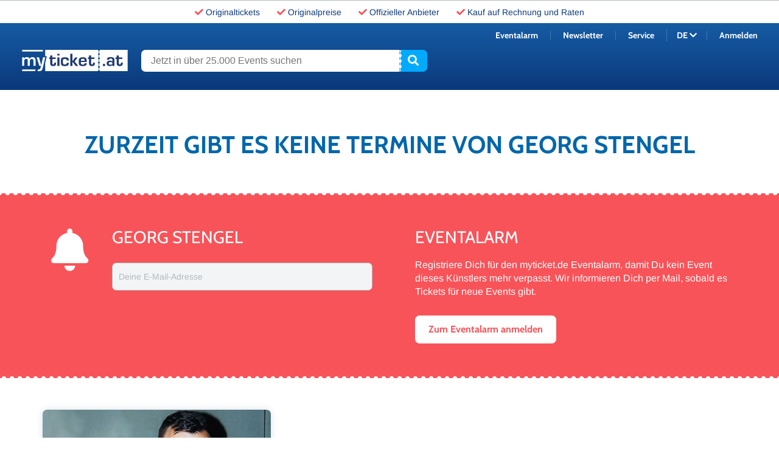

--- FILE ---
content_type: text/html; charset=utf-8
request_url: https://www.myticket.at/de/georg-stengel-tickets
body_size: 9115
content:
<!DOCTYPE html>
<html lang="de" class="no-js">
<head>
    <!-- indexer::stop -->

        <script src="https://cloud.ccm19.de/app.js?apiKey=53676d375cc415948463d53e9aefdf69db30e4b57c17d856&amp;domain=62611b003ca02879657e233d&amp;lang=de_DE" referrerpolicy="origin"></script>

<meta http-equiv="X-UA-Compatible" content="IE=edge">
<meta property="og:url" content="https://www.myticket.at/de/georg-stengel-tickets" />
<meta property="og:type" content="article" />
<meta property="og:image" content="https://www.myticket.at/files/K%C3%BCnstler/G/Georg%20Stengel/georg-stengel-tour-2023-ARTIST-375x375.jpg" />

<meta name="viewport" content="width=device-width, initial-scale=1, maximum-scale=5">

<link rel="alternate" hreflang="de-DE" href="https://www.myticket.de/de/georg-stengel-tickets" />
<link rel="alternate" hreflang="x-default" href="https://www.myticket.at/de/georg-stengel-tickets" />


<script src="/assets/myticket/libs/modernizr/modernizr-custom.min.js?v=fc56d6139eaa091cce052946622cb58cf04b9d92
"></script>
<script>
    var Hyphenopoly = {
        require: {
            "la": "honorificabilitudinitas",
            "de": "Silbentrennungsalgorithmus",
            "en-us": "Supercalifragilisticexpialidocious"
        },
        paths: {
            patterndir: "/assets/myticket/libs/hyphenopoly/min/patterns/",
            maindir: "/assets/myticket/libs/hyphenopoly/min/"
        },
        setup: {
            selectors: {
                ".u-hyphens-auto": {}
            }
        }
    };
</script>
<style>
    body {
        visibility: hidden;
        opacity: 0;
    }
</style>
<script src="/assets/myticket/libs/hyphenopoly/min/Hyphenopoly_Loader.js?v=fc56d6139eaa091cce052946622cb58cf04b9d92
"></script>
<link rel="stylesheet" href="/assets/myticket/css/fonts.css?v=fc56d6139eaa091cce052946622cb58cf04b9d92
">
<link rel="stylesheet" href="/assets/myticket/css/main.min.css?v=fc56d6139eaa091cce052946622cb58cf04b9d92
">
    <meta charset="utf-8">
    <title>Georg Stengel - myticket.at</title>
    <base href="https://www.myticket.at/">

            <meta name="robots" content="index,follow">
    <meta name="description" content="">
    
                    
        <script type="application/ld+json">
        {
            "@context" : "https://schema.org",
            "@type" : "WebSite",
            "name" : "myticket.de",
            "url" : "https://www.myticket.de/"
        }
    </script>

    <!-- indexer::continue -->
</head>
<body id="top" class="mac chrome blink ch131 o-page-detail" itemscope
      itemtype="http://schema.org/WebSite">
<a href="#" class="skip-link" aria-label="Springe zum Inhalt">
   Springe zum Inhalt</a>


<header class="c-header c-header--init">
    <!-- indexer::stop -->
<div class="c-header__bg u-fixed">

    <div id="c-usp-bar" class="c-top-bar u-relative u-flex u-ai-center u-jc-center u-bgcolor-white">
        <ul class="c-top-bar__usp u-flex">
            <li class="c-top-bar__usp-item u-mh-x2 u-hidden@xxs"><i class="fas fa-check u-color-coral"></i> <span
                        class="u-color-blue-dark"><a href="/de/unternehmen/ueber-uns" class="a-header-no-decoration">Originaltickets</a></span></li>
            <li class="c-top-bar__usp-item u-mh-x2"><i class="fas fa-check u-color-coral"></i> <span
                        class="u-color-blue-dark"><a href="/de/unternehmen/ueber-uns" class="a-header-no-decoration">Originalpreise</a></span></li>
            <li class="c-top-bar__usp-item u-mh-x2"><i class="fas fa-check u-color-coral"></i> <span
                        class="u-color-blue-dark"><a href="/de/unternehmen/ueber-uns" class="a-header-no-decoration">Offizieller Anbieter</a></span></li>
            <li class="c-top-bar__usp-item u-mh-x2 u-hidden@xs"><i class="fas fa-check u-color-coral"></i> <span
                        class="u-color-blue-dark"><a href="/de/service/zahlungsarten" class="a-header-no-decoration">Kauf auf Rechnung und Raten</a></span></li>
        </ul>
    </div>

    <div id="c-cart-bar" class="c-top-bar u-relative u-bgcolor-blue-light u-hidden@sm-down">
        <div class="o-container">
            <div class="o-grid">
                <div class="o-grid__col u-12/12">
                    <div class="c-cart-desktop u-flex u-ai-center u-jc-end u-relative">
                        <p class="c-cart-desktop__time u-color-white u-mr-x2">Reservierungszeit: <span id="c-cart-countdown"></span></p>
                        <a href="https://shop.myticket.at/cart/shoppingCart?lang=de" class="c-cart-desktop__link c-button c-button--small c-button--cart u-color-blue-light u-bgcolor-white"><span>Zur Kasse</span><i class="fas fa-shopping-cart"></i></a>
                        <span id="c-cart-item-number" class="c-cart-desktop__count u-absolute u-bgcolor-blue-light u-color-white u-text-center"></span>
                    </div>
                </div>
            </div>
        </div>
    </div>

    <div class="o-container">
        <div class="o-grid">
            <div class="o-grid__col u-12/12">
                <div class="c-header__wrap u-flex u-flex-wrap u-fd-col@sm-down">
                    <a href="/de/" class="c-logo c-logo--at u-block">www.myticket.at</a>
                    <div class="c-search u-flex">
                        <form class="c-search__form u-flex" action="/de/suche" method="get">
                            <label for="ctrl_keywords" class="visually-hidden">Jetzt in über 25.000 Events suchen</label>
                            <input type="search" name="keywords" id="ctrl_keywords" class="c-search__input"
                                   placeholder="Jetzt in über 25.000 Events suchen" value="" required>
                            <button type="submit" class="c-search__button" aria-label="Suche starten"><i class="fas fa-search"></i></button>
                        </form>
                    </div>

                    <div id="c-cart-bar-mobil" class="c-cart-mobile u-absolute u-hidden@md-up" data-word-date="" aria-hidden="true" aria-label="Warenkorb">
                        <a href="https://shop.myticket.at/cart/shoppingCart?lang=de" class="c-cart-mobile__link u-block">
                            <span class="c-cart-mobile__cart u-color-white"><i class="fas fa-shopping-cart u-block"></i></span>
                            <span id="c-cart-item-number-mobil" class="c-cart-mobile__count u-absolute u-bgcolor-blue-light u-color-white u-text-center"></span>
                        </a>
                    </div>

                    <nav class="c-navi c-navi--init clearfix c-navi-sub--at" role="navigation" aria-label="Hauptnavigation">
                        <div class="c-navi__wrap">
                            <ul class="c-navi__master-menu">
                                                                <li class="c-navi__menu-item">
                                    <a href="/de/newsletter/" data-gtm-params="{'event':'gaEvent','eventCategory':'Header','eventAction':'Click','eventLabel':'Newsletter'}">Newsletter</a>
                                </li>
                                <li class="c-navi__menu-item">
                                    <a href="/de/news/eventalarm/" data-gtm-params="{'event':'gaEvent','eventCategory':'Header','eventAction':'Click','eventLabel':'Eventalarm'}">Eventalarm</a>
                                </li>
                                <li class="c-navi__menu-item">
                                    <a href="/de/service/" data-gtm-params="{'event':'gaEvent','eventCategory':'Header','eventAction':'Click','eventLabel':'Service'}">Service</a>
                                </li>
                                <li class="c-navi__menu-item">
                                    <div>
                                        <div>
                                            <a href="/de/">DE</a>
                                            <a href="/en/">EN</a>
                                        </div>
                                    </div>
                                                                        <div>
                                        <a id="c-login-mobil" class="u-color-white" href=""></a>
                                    </div>
                                                                    </li>
                            </ul>
                        </div>
                    </nav>
                    <nav class="c-metanavi" role="navigation" aria-label="Metanavigation">
                        <ul class="c-metanavi__wrap u-flex u-jc-end u-ai-center">
                            <li class="c-metanavi__item c-metanavi__item--eventalert">
                                <a class="u-color-white" href="/de/news/eventalarm/" data-gtm-params="{'event':'gaEvent','eventCategory':'Header','eventAction':'Click','eventLabel':'Eventalarm'}">Eventalarm</a>
                            </li>
                            <li class="c-metanavi__item c-metanavi__item--newsletter">
                                <a class="u-color-white" href="/de/newsletter/" data-gtm-params="{'event':'gaEvent','eventCategory':'Header','eventAction':'Click','eventLabel':'Newsletter'}">Newsletter</a>
                            </li>
                            <li class="c-metanavi__item c-metanavi__item--service">
                                <a class="u-color-white" href="/de/service/" data-gtm-params="{'event':'gaEvent','eventCategory':'Header','eventAction':'Click','eventLabel':'Service'}">Service</a>
                            </li>
                            <li class="c-metanavi__item c-metanavi__item--lang u-color-white">
                                <button class="c-metanavi__lang-toggle u-color-white" aria-haspopup="true" aria-expanded="false" aria-controls="lang-menu">
                                    DE <i class="fas fa-chevron-down"></i>
                                </button>
                                <div class="c-metanavi__lang-select" id="lang-menu" hidden>
                                    <a href="/en/">EN</a>
                                </div>
                            </li>
                                                            <li class="c-metanavi__item c-metanavi__item--account">
                                    <a id="c-login" class="u-color-white" href="https://shop.myticket.at/account/login?lang=de" data-word-login="Anmelden" data-word-account="Mein Konto" data-login-url="https://shop.myticket.at/account/login?lang=de" data-account-url="https://shop.myticket.at/account?lang=de"></a>
                                </li>
                                                    </ul>
                    </nav>
                </div>
            </div>
        </div>
    </div>
</div>
<!-- indexer::continue -->
</header>

<main id="main" role="main">
    

  <div class="mod_article first last block o-article" id="article-15573">
    
          
<!-- indexer::stop -->


    <a class="artist-info-anchor anchor" id="artist_info"></a>
    <div class="o-article">
    <div class="o-container">
        <div class="c-detail-intro u-mb-x4 u-mt-x4 u-mb-x10@md-up u-mt-x10@md-up">
            <span class="o-type-headline o-type-401 u-block u-text-center u-weight-bold u-color-blue">Zurzeit gibt es keine Termine von Georg Stengel</span>
        </div>
    </div>
</div>
    
<div class="o-article">
    <div id="c-eventalarm"
        data-type="SelectEventAlarmElement"
        class="c-eventalarm c-eventalarm--large u-flex u-ai-center u-jc-center u-text-left"
    >
        <a class="anchor" id="eventalarm"></a>
<div class="c-eventalarm__width u-flex u-ai-center u-jc-center u-text-left" data-artist-url="https://www.myticket.at/de/api/artist/all">
    <div class="c-eventalarm__wrap u-flex u-ai-center u-relative u-p u-mh">
        <transition name="custom-classes-transition" leave-active-class="u-animation-fade-out">
            <template v-if="isLoading === true" v-cloak>
                <div class="c-eventalarm__loading u-flex u-ai-center u-jc-center fa-3x">
                    <i class="fas fa-spinner fa-spin u-color-white"></i>
                </div>
            </template>
        </transition>

        <div v-if="apiData.status === 'success'" v-cloak class="c-eventalarm__success">
            <i class="fas fa-bell c-eventalarm__icon u-color-white u-float-right u-mb-x3"></i>
            <h4 class="o-type-headline o-type-28 u-color-white u-mb-x2">
                EVENTALARM            </h4>
            <div class="c-eventalarm__text">
                <p class="p1">Vielen Dank für Ihre Anmeldung zum Eventalarm.</p>
            </div>
        </div>

        <div v-else-if="apiData.status === 'error'" v-cloak class="c-eventalarm__error">
            <i class="fas fa-info-circle c-eventalarm__icon u-color-white u-float-right u-mb-x3"></i>
            <h4 class="o-type-headline o-type-28 u-color-white u-mb-x2">Error</h4>
            <p class="c-eventalarm__text">Es ist ein technischer Fehler aufgetreten. Probiere es bitte später noch einmal.</p>
        </div>

                
        <div v-else class="c-eventalarm__default" v-cloak>
            <form class="c-form u-flex" v-on:submit.prevent="onSubmit" action="https://www.myticket.at/de/api/event-alarm" data-info="status: success" role="form" aria-label="Eventalarm Formular">
                <div class="c-form__column c-form__column--first u-pb-x3@lg-down u-pr-x4 u-pr-x0@lg-down">
                    <i class="fas fa-bell c-eventalarm__icon u-color-white u-ml-x2"></i>
                </div>
                <div class="c-form__column c-form__column--second u-pr-x4 u-pr-x0@lg-down">
                    <div class="c-form__wrap u-flex u-mb-x2">
                        <p class="o-type-headline o-type-28 u-color-white u-mb-x3 u-text-center@md-down">Georg Stengel</p>
                        <div class="c-form__item">
                            <input name="c-input--ea-artist" class="c-input" type="hidden" value="1219923">
                        </div>
                        <div class="c-form__item u-mt-x1">
                            <input id="c-input--ea-email-18410" name="c-input--ea-email" class="c-input" v-bind:class="[(apiData.status === 'invalid') ? 'c-input--error' : '', userEmail ? 'c-input--filled' : '']" v-on:focus="onFocus" v-model="userEmail" type="email" required>
                            <label for="c-input--ea-email-18410">Deine E-Mail-Adresse</label>
                        </div>
                        <span v-if="apiData.status === 'invalid'" v-cloak class="c-input-error u-mb-x2">Bitte eine gültige E-Mail Adresse eingeben.</span>
                        <p class="c-eventalarm__legal u-mb-x2@sm-down u-mt-x2">Ich möchte regelmäßig über günstige Angebote, exklusive Aktionen sowie Gewinnspiele und über Angebote verbundener Unternehmen per E-Mail informiert werden. Diese Einwilligung kann ich jederzeit widerrufen. Ich akzeptiere die <a href="/de/unternehmen/datenschutz/" target="_blank">Datenschutzbestimmungen</a>.</p>
                    </div>
                </div>
                <div class="c-form__column c-form__column--third u-pl-x16 u-pl-x6@xl u-pl-x4@lg u-pl-x0@lg-down u-pt-x3@md-down u-pb-x3@md-down">
                    <p class="o-type-headline o-type-28 u-color-white u-mb-x3">Eventalarm</p>
                    <div class="c-newsletter__text u-mb-x1">
                        Registriere Dich für den myticket.de Eventalarm, damit Du kein Event dieses Künstlers mehr verpasst. Wir informieren Dich per Mail, sobald es Tickets für neue Events gibt.
                    </div>
                    <div class="c-eventalarm__button-wrap u-mt-x4">
                        <button v-on:click="onClick" type="submit" class="c-button c-button--white" role="button" aria-label="Eventalarm Anmelden Button"><span>Zum Eventalarm anmelden</span></button>
                    </div>
                </div>
            </form>
        </div>
    </div>
</div>
    </div>
</div>
<div class="o-grid u-mt-x8 u-mt-x16@md-up">
        <div class="o-grid__col" data-type="SelectArtistElement">
        <div class="c-about-info">
            <div class="c-about-info__container">
                <div class="c-about-info__wrap u-relative u-pb u-ph">
                    <div class="o-container u-flex">
                            

<div class="u-4/12@md-up">
    <img src="/assets/myticket/img/placeholder-square.svg" data-src="files/K%C3%BCnstler/G/Georg%20Stengel/georg-stengel-tour-2023-ARTIST-375x375.jpg" class="c-about-info__img u-hidden@sm-down lazyload" alt="Georg Stengel">
</div>
                            <div class="c-detail-intro u-mb u-8/12@md-up u-mt-x8 u-pl-x6@md-up u-pr-x3@md-up">
            <h1 class="c-detail-intro__name o-type-headline o-type-40 u-weight-bold u-color-white u-mb u-hyphens-auto u-mt-x5">Über Georg Stengel</h1>
        <img src="/assets/myticket/img/placeholder-square.svg" data-src="files/K%C3%BCnstler/G/Georg%20Stengel/georg-stengel-tour-2023-ARTIST-375x375.jpg" class="c-detail-intro__img u-hidden@md-up u-mb-x2 lazyload" alt="Georg Stengel">
        <div class="c-detail-intro__info">
        <div class="c-detail-intro__text u-color-white o-type-20">
            <p><strong>Mit dem AnnenMayKantereit Song „Pocahontas“ crashte GEORG STENGEL förmlich die Blind Auditions der sechsten Staffel von The Voice of Germany und schaffte es bis in die Live-Sendungen. Danach machte er sich unter anderem durch die Hitsingle „Mars“ einen Namen als Singer-Songwriter fernab der beliebten TV-Show; die Single wurde 45 Mio. mal gestreamt. Mit dem DJ-Duo Anstandslos &amp; Durchgeknallt und dem Song „Holterdiepolter“ erlangte er sogar bereits Gold-Status. Nun bringt GEORG STENGEL seine durchdringenden Songs in die intime Atmosphäre der Clubs und auf die Live-Bühne.</strong></p>
        </div>
    </div>
    </div>
                    </div>
                                                            <div class="o-container">
                            <div class="c-video u-relative u-mb u-mt">
        <div class="c-video__header u-relative u-mb-x3">
            <p class="o-type-headline o-type-28 u-color-white">Videos</p>
        </div>
        <div class="c-video__list u-relative u-flex u-pb">
            <div class="c-video__list-item u-mb">
                <div class="c-video__item u-bgcolor-white">
                    <div class="c-video__wrap u-relative">
                        <iframe width="560" height="315" src="https://www.youtube.com/embed/6g8wrXoHAXY?controls=2&rel=0" frameborder="0" allow="accelerometer; encrypted-media; gyroscope; picture-in-picture" allowfullscreen></iframe>
                    </div>
                </div>
            </div>
            <div class="c-video__list-item u-mb">
                <div class="c-video__item u-bgcolor-white">
                    <div class="c-video__wrap u-relative">
                        <iframe width="560" height="315" src="https://www.youtube.com/embed/H07nd2Hx2sM?controls=2&rel=0" frameborder="0" allow="accelerometer; encrypted-media; gyroscope; picture-in-picture" allowfullscreen></iframe>
                    </div>
                </div>
            </div>
        </div>
    </div>
                    </div>
                                    </div>
            </div>
        </div>
    </div>
</div>

<div class="o-container"></div>
        <div class="o-grid__col" data-type="SelectArtistElement">
            <div class="o-container">
    <div class="c-detail-intro u-mb-x4 u-mt-x4 u-mb-x10@md-up u-mt-x10@md-up">
                <div class="c-detail-intro__info">
                        <div class="c-detail-intro__quote u-color-blue u-ma">
                <blockquote class="o-type-64">
                    <p>Ich will mit dir zum Mars fliegen / Einfach in dem roten Sand liegen / Dort gibt's zwei Monde und die Sterne / Für uns näher aus der Ferne.</p>
                </blockquote>
                <cite>Georg Stengel</cite>
            </div>
                    </div>
            </div>
</div>
                    </div>
    </div>
</div>



<script>
if (window.dataLayer) {
    var pageData = {
        Pagetype: "artist page",
        Category: "Georg Stengel",
    };
            window.dataLayer.push(pageData);
    }
</script>
<!-- indexer::continue -->
    
      </div>

    </main>

<footer class="c-footer">
    <!-- indexer::stop -->
<div class="c-footer__content u-bgcolor-blue-dark">
    <div class="o-container">
        <div class="o-grid">
            <div class="o-grid__col u-12/12 u-5/12@sm u-4/12@md u-3/12@lg-up u-pb-x6 u-pb-x5@md-up">
                <p class="o-type-headline o-type-text-footer-16 mb-disable u-block u-pb-x2 u-color-white">Sicherheit & Datenschutz</p>
                <ul class="c-footer-secure o-list o-list--inline">
                    <li class="c-footer-secure__list o-list__item">
                        <span class="o-type-footer o-type-text-footer-13 u-block u-color-white">eKomi</span>
                    </li>
                    <li class="c-footer-secure__list o-list__item">
                        <span class="o-type-footer o-type-text-footer-13 u-block u-color-white">SSL Datensicherheit</span>
                    </li>
                </ul>
                <span class="o-type-footer o-type-text-footer-13 u-block u-color-white">Wir haben uns für Sie zertifizieren lassen</span>
            </div>
            <div class="o-grid__col u-12/12 u-7/12@sm u-8/12@md u-6/12@lg-up u-pb-x6 u-pb-x5@md-up">
                <p class="o-type-headline o-type-text-footer-16 mb-disable u-block u-pb-x2 u-color-white">Zahlungsarten</p>
                <ul class="c-footer-payment o-list o-list--inline">
                    <li class="c-footer-payment__list o-list__item">
                        <span class="o-type-footer o-type-text-footer-13 u-hidden u-color-white">Kreditkarte</span>
                    </li>
                    <li class="c-footer-payment__list o-list__item">
                        <span class="o-type-footer o-type-text-footer-13 u-hidden u-color-white">Diners Club</span>
                    </li>
                    <li class="c-footer-payment__list o-list__item">
                        <span class="o-type-footer o-type-text-footer-13 u-hidden u-color-white">Discover</span>
                    </li>
                    <li class="c-footer-payment__list o-list__item">
                        <span class="o-type-footer o-type-text-footer-13 u-hidden u-color-white">JCB</span>
                    </li>
                    <li class="c-footer-payment__list o-list__item">
                        <span class="o-type-footer o-type-text-footer-13 u-hidden u-color-white">Vorkasse</span>
                    </li>
                     <li class="c-footer-payment__list o-list__item">
                        <span class="o-type-footer o-type-text-footer-13 u-hidden u-color-white">Online-Banking</span>
                    </li>
                    <li class="c-footer-payment__list o-list__item">
                        <span class="o-type-footer o-type-text-footer-13 u-hidden u-color-white">Apple Pay</span>
                    </li>
                    <li class="c-footer-payment__list o-list__item">
                        <span class="o-type-footer o-type-text-footer-13 u-hidden u-color-white">Google Pay</span>
                    </li>
                     <li class="c-footer-payment__list o-list__item">
                        <span class="o-type-footer o-type-text-footer-13 u-hidden u-color-white">Sofortüberweisung</span>
                    </li>
                </ul>
            </div>
            <div class="o-grid__col u-12/12 u-12/12@sm u-12/12@md u-3/12@lg-up u-pb-x4 u-pb-x5@md-up">
                <p class="o-type-headline o-type-text-footer-16 mb-disable u-block u-pb-x2 u-color-white">Offizieller Ticketanbieter</p>
                <ul class="c-footer-provider o-list o-list--inline">
                    <li class="c-footer-provider__list o-list__item">
                        <span class="o-type-footer o-type-text-footer-13 u-block u-color-white">Bei uns kaufen Sie Tickets immer zum Originalpreis direkt vom Veranstalter!</span>
                    </li>
                </ul>
            </div>
        </div>
    </div>
    <div class="o-container">
        <div class="o-grid">
            <div class="o-grid__col u-12/12 u-4/12@sm u-4/12@md u-3/12@lg-up u-pt-x4 u-pb-x6 u-pt-x5@md-up u-pb-x5@md-up">
                <ul class="o-list">
                    <li class="o-list__item">
                        <p class="o-type-headline mb-disable u-block u-pb-x2 u-color-white">Das Unternehmen</p>
                    </li>
                    <li class="o-list__item">
                        <a href="/de/unternehmen/ueber-uns/" data-gtm-params="{'event':'gaEvent','eventCategory':'Footer','eventAction':'Click','eventLabel':'Das Unternehmen | Über myticket'}" class="o-type-footer o-type-text-footer-16 u-block u-color-white">Über myticket</a>
                    </li>
                    <li class="o-list__item">
                        <a href="/de/unternehmen/karriere/" data-gtm-params="{'event':'gaEvent','eventCategory':'Footer','eventAction':'Click','eventLabel':'Das Unternehmen | Karriere'}" class="o-type-footer o-type-text-footer-16 u-block u-color-white">Karriere</a></li>
                    <li class="o-list__item">
                        <a href="/de/unternehmen/b2b/" data-gtm-params="{'event':'gaEvent','eventCategory':'Footer','eventAction':'Click','eventLabel':'Das Unternehmen | B2B'}" class="o-type-footer o-type-text-footer-16 u-block u-color-white">B2B</a>
                    </li>
                    <li class="o-list__item">
                        <a href="/de/unternehmen/impressum/" data-gtm-params="{'event':'gaEvent','eventCategory':'Footer','eventAction':'Click','eventLabel':'Das Unternehmen | Impressum'}" class="o-type-footer o-type-text-footer-16 u-block u-mt-x3 u-color-white">Impressum</a>
                    </li>
                    <li class="o-list__item">
                        <a href="/de/unternehmen/agb/" data-gtm-params="{'event':'gaEvent','eventCategory':'Footer','eventAction':'Click','eventLabel':'Das Unternehmen | AGB'}" class="o-type-footer o-type-text-footer-16 u-block u-color-white">AGB</a>
                    </li>
                    <li class="o-list__item">
                        <a href="/de/unternehmen/datenschutz/" data-gtm-params="{'event':'gaEvent','eventCategory':'Footer','eventAction':'Click','eventLabel':'Das Unternehmen | Datenschutz'}" class="o-type-footer o-type-text-footer-16 u-block u-color-white">Datenschutz</a>
                    </li>
                    <li class="o-list__item">
                        <a href="/de/unternehmen/agb#anchor04" data-gtm-params="{'event':'gaEvent','eventCategory':'Footer','eventAction':'Click','eventLabel':'Das Unternehmen | Widerrufsbelehrung'}" class="o-type-footer o-type-text-footer-16 u-block u-color-white">Widerrufsbelehrung</a>
                    </li>
                    <li class="o-list__item">
                        <a href="/de/unternehmen/impressum#anchor02" data-gtm-params="{'event':'gaEvent','eventCategory':'Footer','eventAction':'Click','eventLabel':'Das Unternehmen | Zentrale Kontaktstelle – DSA'}" class="o-type-footer o-type-text-footer-16 u-block u-color-white">Zentrale Kontaktstelle – DSA</a>
                    </li>

                </ul>
            </div>
            <div class="o-grid__col u-12/12 u-4/12@sm u-4/12@md u-3/12@lg-up u-pb-x6 u-pt-x4@sm u-pt-x5@md-up u-pb-x5@md-up">
                <ul class="o-list">
                    <li class="o-list__item">
                        <p class="o-type-headline mb-disable u-block u-pb-x2 u-color-white">Unsere Services</p>
                    </li>
                    <li class="o-list__item">
                        <a href="/de/service/" data-gtm-params="{'event':'gaEvent','eventCategory':'Footer','eventAction':'Click','eventLabel':'Unsere Services | Hilfe & Kontakt'}" class="o-type-footer o-type-text-footer-16 u-block u-color-white">Hilfe & Kontakt</a>
                    </li>
                    <li class="o-list__item">
                        <a href="/de/service/zahlungsarten/" data-gtm-params="{'event':'gaEvent','eventCategory':'Footer','eventAction':'Click','eventLabel':'Unsere Services | Zahlungsarten'}" class="o-type-footer o-type-text-footer-16 u-block u-color-white">Zahlungsarten</a>
                    </li>
                    <li class="o-list__item">
                        <a href="/de/service/versandarten/" data-gtm-params="{'event':'gaEvent','eventCategory':'Footer','eventAction':'Click','eventLabel':'Unsere Services | Versandarten'}" class="o-type-footer o-type-text-footer-16 u-block u-color-white">Versandarten</a>
                    </li>
                    <li class="o-list__item">
                        <a href="/de/service/geschenk-gutscheine/" data-gtm-params="{'event':'gaEvent','eventCategory':'Footer','eventAction':'Click','eventLabel':'Unsere Services | Geschenk-Gutscheine'}" class="o-type-footer o-type-text-footer-16 u-block u-mt-x3 u-color-white">Geschenk-Gutscheine</a>
                    </li>
                    <li class="o-list__item">
                        <a href="/de/service/colortickets/" data-gtm-params="{'event':'gaEvent','eventCategory':'Footer','eventAction':'Click','eventLabel':'Unsere Services | Colortickets'}" class="o-type-footer o-type-text-footer-16 u-block u-color-white">Colortickets</a>
                    </li>
                    <li class="o-list__item">
                        <a href="/de/service/ticketversicherung/" data-gtm-params="{'event':'gaEvent','eventCategory':'Footer','eventAction':'Click','eventLabel':'Unsere Services | Ticketversicherung'}" class="o-type-footer o-type-text-footer-16 u-block u-color-white">Ticketversicherung</a>
                    </li>
                </ul>
            </div>
            <div class="o-grid__col u-12/12 u-4/12@sm u-4/12@md u-3/12@lg-up u-pb-x6 u-pt-x4@sm u-pt-x5@md-up u-pb-x5@md-up">
                <ul class="o-list">
                    <li class="o-list__item">
                        <p class="o-type-headline mb-disable u-block u-pb-x2 u-color-white">Unsere News</p>
                    </li>
                    <!-- <li class="o-list__item">
                        <a href="/de/news/eventalarm/" data-gtm-params="{'event':'gaEvent','eventCategory':'Footer','eventAction':'Click','eventLabel':'Unsere News | Eventalarm'}" class="o-type-footer o-type-text-footer-16 u-block u-color-white">Eventalarm</a>
                    </li>-->
                    <li class="o-list__item">
                        <a href="/de/newsletter/" data-gtm-params="{'event':'gaEvent','eventCategory':'Footer','eventAction':'Click','eventLabel':'Unsere News | Newsletter'}" class="o-type-footer o-type-text-footer-16 u-block u-color-white">Newsletter</a>
                    </li>
                    <li class="o-list__item">
                        <a href="//www.myticket.de/de/myspotlight/" data-gtm-params="{'event':'gaEvent','eventCategory':'Footer','eventAction':'Click','eventLabel':'Unsere News | Blog'}" class="o-type-footer o-type-text-footer-16 u-block u-color-white">Blog</a>
                    </li>
                    <li class="o-list__item">
                        <a href="/de/news/presse/" data-gtm-params="{'event':'gaEvent','eventCategory':'Footer','eventAction':'Click','eventLabel':'Unsere News | Presse'}" class="o-type-footer o-type-text-footer-16 u-block u-color-white">Presse</a>
                    </li>
                </ul>
            </div>
            <div class="o-grid__col u-12/12 u-4/12@sm u-4/12@md u-3/12@lg-up u-pb-x6 u-pt-x4@sm u-pt-x5@md-up u-pb-x5@md-up">
                <ul class="o-list">
                    <li class="o-list__item">
                        <p class="o-type-headline mb-disable u-block u-pb-x2 u-color-white">Inklusion</p>
                    </li>
                    <li class="o-list__item">
                        <a href="/de/barrierefreiheitserklaerung/" data-gtm-params="{'event':'gaEvent','eventCategory':'Footer','eventAction':'Click','eventLabel':'Inklusion | Barrierefreiheitserklärung'}" class="o-type-footer o-type-text-footer-16 u-block u-color-white">Barrierefreiheitserklärung</a>
                    </li>
                    <li class="o-list__item">
                        <a href="/de/service/faq-inklusion/" data-gtm-params="{'event':'gaEvent','eventCategory':'Footer','eventAction':'Click','eventLabel':'Inklusion | Fragen zu Inklusion'}" class="o-type-footer o-type-text-footer-16 u-block u-color-white">Fragen zu Inklusion</a>
                    </li>
                </ul>
            </div>
            <div class="o-grid__col u-12/12 u-4/12@sm u-8/12@md u-3/12@lg-up u-pb-x4 u-pb-x5@md-up u-pt-x5@lg-up u-hidden">
                <ul class="o-list c-hotline--at">
                    <li class="o-list__item">
                        <p class="o-type-headline mb-disable u-block u-pb-x2 u-color-white">Unsere Bestell-Hotline</p>
                    </li>
                    <li class="o-list__item">
                        <a href="tel:+4940237240030" data-gtm-params="{'event':'gaEvent','eventCategory':'Footer','eventAction':'Click','eventLabel':'Unsere Bestell-Hotline'}" class="o-type-footer o-type-28 u-weight-bold u-block u-color-white u-mb-x4">040 - 2372 400 30</a>
                    </li>
                    <li class="o-list__item">
                        <span class="o-type-footer o-type-text-footer-hotline u-block u-color-white u-mb-x2">Mo. - Fr.&#58; 10 bis 18 Uhr<br>Sa.&#58; 09 bis 13 Uhr</span>
                    </li>
                    <!-- li class="o-list__item">
                        <span class="o-type-footer o-type-text-footer-13 u-block u-color-white">20 Cent/Anruf aus allen deutschen Netzen<br>International abweichende Gebühren</span>
                    </li -->
                </ul>
            </div>
        </div>
    </div>
    <div class="o-container">
        <div class="o-grid">
            <div class="o-grid__col u-12/12 u-4/12@sm u-4/12@md u-3/12@lg-up u-pt-x4 u-pt-x5@md-up u-pb-x5@lg-up">
                <p class="o-type-headline o-type-text-footer-16 mb-disable u-block u-pb-x2 u-color-white">Unser Online-Magazin</p>
                <ul class="c-footer-event o-list o-list--inline">
                    <li class="c-footer-event__list o-list__item">
                        <a href="https://www.myticket.de/de/myspotlight/" data-gtm-params="{'event':'gaEvent','eventCategory':'Footer','eventAction':'Click','eventLabel':'Unser Online-Magazin | myspotlight'}" class="c-footer-event__link o-type-footer o-type-text-footer-16 u-block u-color-white">my<strong>spotlight</strong>.de</a>
                    </li>
                </ul>
            </div>
            <div class="o-grid__col u-12/12 u-4/12@sm u-4/12@md u-6/12@lg-up u-pt-x6 u-pt-x4@sm u-pt-x5@md-up u-pb-x5@lg-up">
                <ul class="o-list">
                    <li class="o-list__item">
                        <p class="o-type-headline u-block u-pb-x2 mb-disable u-pb-x4@lg-up u-color-white">Folge uns</p>
                        <ul class="c-footer-social o-list o-list--inline">
                            <li class="c-footer-social__list o-list__item">
                                <a href="https://www.facebook.com/myticket.at" data-gtm-params="{'event':'gaEvent','eventCategory':'Footer','eventAction':'Click','eventLabel':'Folge uns | Facebook'}" class="c-footer-social__link u-block u-color-white" target="_blank" aria-label="Link zur myticket Facebook-Seite">
                                    <i class="fab fa-facebook-f u-block"></i>
                                </a>
                            </li>
                            <li class="c-footer-social__list o-list__item">
                                <a href="https://www.instagram.com/myticket_de/" data-gtm-params="{'event':'gaEvent','eventCategory':'Footer','eventAction':'Click','eventLabel':'Folge uns | Instagram'}" class="c-footer-social__link u-block u-color-white" target="_blank" aria-label="Link zur myticket Instagram-Seite">
                                    <i class="fab fa-instagram u-block"></i>
                                </a>
                            </li>
                            <li class="c-footer-social__list o-list__item">
                                <a href="https://www.tiktok.com/@myticket.de" data-gtm-params="{'event':'gaEvent','eventCategory':'Footer','eventAction':'Click','eventLabel':'Folge uns | Twitter'}" class="c-footer-social__link u-block u-color-white" target="_blank" aria-label="Link zur myticket Twitter-Seite">
                                    <i class="fab fa-tiktok u-block"></i>
                                </a>
                            </li>
                        </ul>
                    </li>
                </ul>
            </div>
            <div class="o-grid__col u-12/12 u-4/12@sm u-4/12@md u-3/12@lg-up u-pt-x6 u-pt-x4@sm u-pt-x5@md-up u-pb-x5@lg-up">
                <p class="o-type-headline mb-disable u-block u-pb-x2 u-pb-x4@lg-up u-color-white">Unsere Portale</p>
                <ul class="c-footer-portal o-list">
                    <li class="c-footer-portal__list o-list__item">
                        <a href="https://www.myticket.de" data-gtm-params="{'event':'gaEvent','eventCategory':'Footer','eventAction':'Click','eventLabel':'Unsere Portale | myticket.de'}" class="c-footer-portal__link c-logo--de o-type-footer o-type-text-footer-16 u-block u-color-white" target="_blank">myticket.de</a>
                    </li>
                    <li class="c-footer-portal__list o-list__item">
                        <a href="https://myticket.co.uk/" data-gtm-params="{'event':'gaEvent','eventCategory':'Footer','eventAction':'Click','eventLabel':'Unsere Portale | myticket.co.uk'}" class="c-footer-portal__link o-type-footer o-type-text-footer-16 u-block u-color-white" target="_blank">myticket.co.uk</a>
                    </li>
                </ul>
            </div>
        </div>
    </div>
</div>
<div class="c-footer__copyright u-bgcolor-blue u-text-center">
    <div class="o-container">
        <div class="o-grid">
            <div class="o-grid__col u-12/12">
                <span class="o-type-text-12 u-block u-color-white ">© 2026 mytic myticket AG</span>
            </div>
        </div>
    </div>
</div>

<div id="widget-container" class="ekomi-widget-container ekomi-widget-sf1510716317383d1566c myt-ekomi-widget myt-ekomi-widget--at">
    <a href="https://www.ekomi.de/bewertungen-a33588a0f2932b3adf41dd98adf4142d.html" target="_blank">
        <img alt="mytic myticket AG Reviews with ekomi.de" src="https://smart-widget-assets.ekomiapps.de/resources/ekomi_logo.png" style="display: none;"/>
    </a>
</div>

<!-- indexer::continue -->
    <div
        id="c-newsletter-modal"
        data-type="SelectNewsletterElement"
        class="c-newsletter c-newsletter--modal u-flex u-ai-center u-jc-center"
        v-on:click="onClick"
        aria-hidden="true"
    >
        
<div class="c-newsletter__image_content u-relative">
    <img src="assets/myticket/img/placeholder-newsletter.jpg" sizes = "(max-width: 767px) 768px, (min-width: 768px) 1920px" class="c-newsletter__image" alt="Bild des Teasers Newsletter">
    <div class="c-newsletter__image_content--wrap">
        <span class="c-newsletter__image_content--center o-type-headline o-type-72 c-newsletter--truncate" style="color: #ffffff;">Newsletter</span>
    </div>
            <div class="c-color-ticket c-color-ticket-newsletter c-color-ticket__link-tile c-color-ticket__link-tile--bottom c-color-ticket--big-text" style="background-image: url('data:image/svg+xml;charset=UTF-8,<svg xmlns=&quot;http://www.w3.org/2000/svg&quot; width=&quot;94&quot; height=&quot;32&quot; viewBox=&quot;0 0 94 32&quot; preserveAspectRatio=&quot;none&quot;><path fill=&quot;%23F7535A&quot; d=&quot;M4.163 14.677l-2.455-.925 1.52-.839c-.399-.224-1.668-.127-1.631-.915l3.7-2.139-2.326-.826-.044-.303 1.299-.228.913-.513c-1.552-.149-1.364-.285-2.863-.429l.16-2.734c.425-.086 1.219-.404 2.018-.384 6.933.17 14.063-1.157 20.994-1.083 18.62.198 34.495-1.129 55.395-1.527 2.542-.048 5.142-.933 7.694-1.506 1.342-.301 1.947.217 1.913 1.895-.05 2.541.839 4.14.724 6.673-.074 1.626.217 2.063-.035 2.924s-.548 1.31-.104 1.991c1.469-.228 2.138.397 2.217 2.176.135 3.031.38 6.064.406 9.09.004.553-.77 1.498-1.258 1.546-4.062.399-4.757.208-8.824.569-13.066 1.159-26.104 2.695-39.199 3.472-12.855.762-25.765.819-38.655 1.086-3.566.073-3.276.242-4.676-.028s-.698-2.754-.804-3.762c.284-.167 2.549-.412 2.936-.639-1.19-1.207-3.291-2.236-1.962-3.013-.905-1.451-.465-3.145.88-3.773l-1.233-.46c.381-3.095.381-3.052 2.89-2.934 1.379.065-1.658-1.07-1.966-1.652l2.375-.807z&quot;/></svg>');">
            <div class="c-color-ticket-newsletter__wrapper u-flex">
                <div class="c-color-ticket-newsletter__txt c-color-ticket-newsletter__txt--big o-type-headline u-weight-bold" style="color: #ffffff;">👉</div>
                <div class="c-color-ticket-newsletter__txt c-color-ticket-newsletter__txt--small c-newsletter--truncate o-type-headline" style="color: #ffffff;">Immer und überall informiert bleiben!</div>
            </div>
        </div>
    </div>
<div class="c-newsletter__wrap u-relative u-pt-x5 u-pb-x2 u-p-x3@sm-down u-pt-x8@md-down ">
    <transition name="custom-classes-transition" leave-active-class="u-animation-fade-out">
        <template v-if="isLoading === true" v-cloak>
            <div class="c-newsletter__loading u-flex u-ai-center u-jc-center u-bgcolor-white fa-3x">
                <i class="fas fa-spinner fa-spin u-color-grey"></i>
            </div>
        </template>
    </transition>

    <div v-if="apiData.status === 'success'" v-cloak class="c-newsletter__success">
        <i class="c-newsletter__icon u-color-blue u-float-right"></i>
        <h4 class="o-type-headline o-type-24 u-color-blue u-mb-x1">BESTÄTIGE DEINE ANMELDUNG</h4>
        <div class="c-newsletter__text">
            <p class="u-mb-x2"><p class="p1">Wir haben eine E-Mail an <a href="/cdn-cgi/l/email-protection#e99292c99c9a8c9bac84888085c9959c9b85889d9d9b9494">{{ userEmail }}</a> geschickt.</p>
<p class="p1">Jetzt E-Mails abrufen und <strong>den Bestätigungslink klicken</strong>.<br>Hierfür bitte gegebenenfalls auch den Spamordner prüfen.</p>
<p class="p1">Du kannst den Newsletter jederzeit wieder abbestellen, indem Du auf den Abmeldelink unten im Newsletter klickst.</p></p>
        </div>
    </div>

    <div v-else-if="apiData.status === 'error'" v-cloak class="c-newsletter__error">
        <i class="fas fa-info-circle c-newsletter__icon u-color-red u-float-right u-ml-x2"></i>
        <h4 class="o-type-headline o-type-24 u-color-red u-mb-x1">Fehler</h4>
        <p class="c-newsletter__text">Es ist ein technischer Fehler aufgetreten. Probiere es bitte später noch einmal.</p>
    </div>

    <div v-else class="c-newsletter__default u-text-center">
        <span class="o-type-headline o-type-24 u-color-blue">NEWSLETTER ABO</span>
        <p class="c-newsletter__text c-newsletter__text--subline c-newsletter--truncatebox u-mb-x2@sm-down u-mb-x3@md-up u-mt-x2">Registriere Dich für den myticket.de Newsletter, um regelmäßig über Events, Aktionen und Gewinnspiele informiert zu werden.</p>
        <form class="c-form" v-on:submit.prevent="onSubmit" action="https://www.myticket.at/de/api/newsletter" data-info="status: success" role="form" aria-label="Newsletter Anmelden Formular">
            <div class="c-form__wrap u-flex u-mb-x2">
                <div class="c-form__item c-form__item--6/12">
                    <input id="c-input--nl-firstname_modal" class="c-input" v-bind:class="[(apiData.status === 'invalid') ? 'c-input--error' : '', userFirstName ? 'c-input--filled' : '']" v-on:focus="onFocus" v-model="userFirstName" type="text">
                    <label for="c-input--nl-firstname_modal">Vorname</label>
                </div>
                <div class="c-form__item c-form__item--6/12">
                    <input id="c-input--nl-lastname_modal" class="c-input" v-bind:class="[(apiData.status === 'invalid') ? 'c-input--error' : '', userLastName ? 'c-input--filled' : '']" v-on:focus="onFocus" v-model="userLastName" type="text">
                    <label for="c-input--nl-lastname_modal">Nachname</label>
                </div>
            </div>
            <div class="c-form__item u-mb-x4 u-mb-x2@sm-down">
                <input id="c-input--nl-email_modal" class="c-input" v-bind:class="[(apiData.status === 'invalid') ? 'c-input--error' : '', userEmail ? 'c-input--filled' : '']" v-on:focus="onFocus" v-model="userEmail" type="email" required>
                <label for="c-input--nl-email_modal">E-Mail-Adresse</label>
            </div>
            <span v-if="apiData.status === 'invalid'" v-cloak class="c-input-error u-mb-x2">Bitte eine gültige E-Mail Adresse eingeben.</span>
            <div class="c-newsletter__button-wrap">
                <button type="submit" class="c-button u-mb-x2" role="button" aria-label="Newsletter Anmelden Button"><span>Newsletter kostenlos abonnieren.</span></button>
                <p class="c-newsletter__legal"> Ich möchte regelmäßig über günstige Angebote, exklusive Aktionen sowie Gewinnspiele und über Angebote verbundener Unternehmen per E-Mail informiert werden. Diese Einwilligung kann ich jederzeit widerrufen. Ich akzeptiere die <a href="/de/unternehmen/datenschutz/">Datenschutzbestimmungen</a>.</p>
            </div>
        </form>
    </div>
</div>

    </div>

</footer>

<link rel="stylesheet" href="/assets/myticket/libs/@fortawesome/fontawesome-free/css/brands.min.css?v=fc56d6139eaa091cce052946622cb58cf04b9d92
">
<link rel="stylesheet" href="/assets/myticket/libs/@fortawesome/fontawesome-free/css/solid.min.css?v=fc56d6139eaa091cce052946622cb58cf04b9d92
">
<link rel="stylesheet" href="/assets/myticket/libs/@fortawesome/fontawesome-free/css/fontawesome.min.css?v=fc56d6139eaa091cce052946622cb58cf04b9d92
">
<link rel="stylesheet" href="/assets/myticket/libs/flatpickr/dist/flatpickr.min.css?v=fc56d6139eaa091cce052946622cb58cf04b9d92
">
<link rel="stylesheet" href="/assets/myticket/libs/selectize/dist/css/selectize.css?v=fc56d6139eaa091cce052946622cb58cf04b9d92
">

<a href="#" class="c-button c-button--outline c-button--scroll-top c-button--invisible" aria-label="Nach oben scrollen" role="button"><i class="fas fa-chevron-up"></i></a>

<script data-cfasync="false" src="/cdn-cgi/scripts/5c5dd728/cloudflare-static/email-decode.min.js"></script><script src="/assets/jquery/js/jquery.min.js?v=fc56d6139eaa091cce052946622cb58cf04b9d92
" defer></script>
<script src="/assets/myticket/libs/vue/dist/vue.min.js?v=fc56d6139eaa091cce052946622cb58cf04b9d92
" defer></script>
<script src="/assets/myticket/libs/whatwg-fetch/dist/fetch.umd.js?v=fc56d6139eaa091cce052946622cb58cf04b9d92
" defer></script>
<script src="/assets/myticket/libs/slick-carousel/slick/slick.min.js?v=fc56d6139eaa091cce052946622cb58cf04b9d92
" defer></script>
<script src="/assets/myticket/libs/clamp-js-main/clamp.js?v=fc56d6139eaa091cce052946622cb58cf04b9d92
" defer></script>
<script src="/assets/myticket/libs/lazysizes/lazysizes.js?v=fc56d6139eaa091cce052946622cb58cf04b9d92
" defer></script>
<script src="/assets/myticket/libs/jquery.marquee/jquery.marquee.min.js?v=fc56d6139eaa091cce052946622cb58cf04b9d92
" defer></script>
<script src="/assets/myticket/libs/readmore-js/readmore.min.js?v=fc56d6139eaa091cce052946622cb58cf04b9d92
" defer></script>
<script src="/assets/myticket/libs/flatpickr/dist/flatpickr.min.js?v=fc56d6139eaa091cce052946622cb58cf04b9d92
" defer></script>
<script src="/assets/myticket/libs/flatpickr/dist/l10n/de.js?v=fc56d6139eaa091cce052946622cb58cf04b9d92
" defer></script>
<script src="/assets/myticket/libs/selectize/dist/js/standalone/selectize.min.js?v=fc56d6139eaa091cce052946622cb58cf04b9d92
" defer></script>
<script src="/assets/myticket/js/main.min.js?v=fc56d6139eaa091cce052946622cb58cf04b9d92
" defer></script>
<script src="/assets/myticket/libs/date2string/date2string.min.js?v=fc56d6139eaa091cce052946622cb58cf04b9d92
"></script>

<script>
        date2string.wdays = ['Sonntag', 'Montag', 'Dienstag', 'Mittwoch', 'Donnerstag', 'Freitag', 'Samstag', 'Sonntag'];
    date2string.months = ['Januar', 'Februar', 'März', 'April', 'Mai', 'Juni', 'Juli', 'August', 'September', 'Oktober', 'November', 'Dezember'];
    </script>

</body>
</html>


--- FILE ---
content_type: text/css
request_url: https://www.myticket.at/assets/myticket/css/fonts.css?v=fc56d6139eaa091cce052946622cb58cf04b9d92
body_size: -72
content:
/* arimo-regular - latin */
@font-face {
    font-family: 'Arimo';
    font-style: normal;
    font-weight: 400;
    src: local(''),
         url('../../fonts/arimo-v24-latin-regular.woff2') format('woff2'),
         url('../../fonts/arimo-v24-latin-regular.woff') format('woff');
}

/* arimo-700 - latin */
@font-face {
    font-family: 'Arimo';
    font-style: normal;
    font-weight: 700;
    src: local(''),
         url('../../fonts/arimo-v24-latin-700.woff2') format('woff2'),
         url('../../fonts/arimo-v24-latin-700.woff') format('woff');
}

/* cabin-regular - latin */
@font-face {
    font-family: 'Cabin';
    font-style: normal;
    font-weight: 400;
    src: local(''),
         url('../../fonts/cabin-v18-latin-regular.woff2') format('woff2'),
         url('../../fonts/cabin-v18-latin-regular.woff') format('woff');
}

/* cabin-600 - latin */
@font-face {
    font-family: 'Cabin';
    font-style: normal;
    font-weight: 600;
    src: local(''),
         url('../../fonts/cabin-v18-latin-600.woff2') format('woff2'),
         url('../../fonts/cabin-v18-latin-600.woff') format('woff');
}

/* cabin-700 - latin */
@font-face {
    font-family: 'Cabin';
    font-style: normal;
    font-weight: 700;
    src: local(''),
         url('../../fonts/cabin-v18-latin-700.woff2') format('woff2'),
         url('../../fonts/cabin-v18-latin-700.woff') format('woff');
}

/* oswald-regular - latin */
@font-face {
    font-family: 'Oswald';
    font-style: normal;
    font-weight: 400;
    src: local(''),
         url('../../fonts/oswald-v41-latin-regular.woff2') format('woff2'),
         url('../../fonts/oswald-v41-latin-regular.woff') format('woff');
}


--- FILE ---
content_type: image/svg+xml
request_url: https://www.myticket.at/assets/myticket/img/footer/nein-zum-schwarzmarkt.svg
body_size: 5427
content:
<svg xmlns="http://www.w3.org/2000/svg" width="155" height="54" viewBox="0 0 155 54">
    <g fill="none" fill-rule="evenodd">
        <path fill="#D11A4A" d="M150.626 45.55c0-2.181 1.71-3.958 3.86-4.076v-4.072a4.085 4.085 0 0 1-3.86-4.076 4.085 4.085 0 0 1 3.86-4.076v-4.377a4.084 4.084 0 0 1-3.86-4.076 4.084 4.084 0 0 1 3.86-4.076V12.65a4.084 4.084 0 0 1-3.86-4.076 4.084 4.084 0 0 1 3.86-4.075V0h-20.933l-22.495 53.898h43.428v-4.272a4.085 4.085 0 0 1-3.86-4.077M106.897 53.898L129.39 0H.001v53.898"/>
        <path fill="#FEFEFE" d="M53.98 38.753h-1.587c-.114 0-.171.054-.171.162v1.898c0 .102.057.156.171.162h1.587c.338 0 .627-.11.866-.326.241-.216.361-.48.361-.789 0-.305-.12-.566-.36-.782a1.244 1.244 0 0 0-.867-.325zM85.384 24.13h-1.586c-.115 0-.172.054-.172.163v1.896c0 .103.057.157.172.163h1.586c.339 0 .628-.109.867-.325.241-.217.36-.48.36-.79 0-.304-.119-.565-.36-.782a1.242 1.242 0 0 0-.867-.325zM43.338 39.326c-.01-.041-.039-.063-.085-.063h-.034c-.045 0-.075.022-.086.063l-.85 3.8a.335.335 0 0 0-.008.07c0 .072.051.108.154.108h1.614c.102 0 .153-.036.153-.108a.19.19 0 0 0-.015-.07l-.843-3.8zm31.405-14.623c-.01-.042-.04-.062-.085-.062h-.034c-.045 0-.075.02-.087.062l-.849 3.8a.34.34 0 0 0-.008.07c0 .073.05.109.154.109h1.614c.102 0 .153-.036.153-.108a.193.193 0 0 0-.016-.07l-.842-3.801zM115.54 8.901a.35.35 0 0 1-.244.097h-2.189c-.114 0-.174.054-.18.162v8.4a.293.293 0 0 1-.103.22.35.35 0 0 1-.25.097h-1.766a.34.34 0 0 1-.24-.097.294.294 0 0 1-.104-.22v-8.4c0-.103-.06-.158-.179-.162h-2.19a.356.356 0 0 1-.243-.093.287.287 0 0 1-.108-.224V7.094c0-.083.036-.157.108-.222a.355.355 0 0 1 .244-.096h7.2c.091 0 .173.032.243.096a.29.29 0 0 1 .108.222V8.68a.287.287 0 0 1-.107.22zm-9.382 8.659a.287.287 0 0 1-.108.22.35.35 0 0 1-.243.097h-6.453a.357.357 0 0 1-.245-.097.29.29 0 0 1-.106-.22V7.094c0-.083.035-.157.106-.222a.36.36 0 0 1 .245-.096h6.383c.093 0 .172.032.241.096a.3.3 0 0 1 .102.222V8.68a.295.295 0 0 1-.102.22.341.341 0 0 1-.241.097h-4.1c-.115 0-.172.054-.172.162v1.897c0 .104.057.158.171.162h3.955a.37.37 0 0 1 .246.092c.07.063.107.138.107.226v1.587a.3.3 0 0 1-.103.22.348.348 0 0 1-.25.097h-3.955c-.114 0-.171.052-.171.155V15.5c0 .104.057.156.171.156h4.17c.092 0 .174.031.244.095.072.066.108.14.108.222v1.587zm-7.176 15.132a.297.297 0 0 1-.102.221.355.355 0 0 1-.249.096h-7.268a.359.359 0 0 1-.244-.096.296.296 0 0 1-.108-.221v-1.889a.43.43 0 0 1 .087-.248l4.848-6.317c.023-.042.025-.076.007-.107-.018-.032-.054-.048-.11-.048H91.62a.358.358 0 0 1-.246-.096.294.294 0 0 1-.106-.22v-1.541c0-.082.036-.156.106-.222a.365.365 0 0 1 .246-.096h6.838a.36.36 0 0 1 .244.096c.072.066.107.14.107.222v1.842a.468.468 0 0 1-.085.255l-4.831 6.356c-.023.042-.026.077-.009.108.018.032.055.047.113.047h4.633c.09 0 .173.033.244.097a.289.289 0 0 1 .107.221v1.54zm-9.913-14.815a.356.356 0 0 1-.246-.097.288.288 0 0 1-.108-.22V7.094c0-.083.036-.157.108-.222a.36.36 0 0 1 .246-.096h1.755c.091 0 .173.032.246.096.072.065.107.139.107.222v3.646c0 .05.024.08.07.088.045.008.08-.003.102-.035l2.9-3.855a.507.507 0 0 1 .116-.104c.055-.039.145-.058.27-.058h1.776c.167 0 .281.066.344.202a.328.328 0 0 1-.043.37l-3.286 4.374c-.08.104-.118.193-.111.272a.504.504 0 0 0 .11.254l3.604 5.025a.37.37 0 0 1 .07.209.422.422 0 0 1-.044.178c-.063.145-.194.217-.394.217h-1.896c-.132 0-.227-.021-.284-.063a.449.449 0 0 1-.128-.131l-3.004-4.328c-.022-.03-.057-.043-.102-.038-.046.006-.07.034-.07.085v4.158a.287.287 0 0 1-.107.22.36.36 0 0 1-.246.097h-1.755zm-1.934 10.697l1.888 3.963c.057.119.058.227.004.325-.054.1-.168.147-.34.147h-1.81c-.143 0-.25-.03-.325-.089a.747.747 0 0 1-.19-.228l-1.792-3.917a.638.638 0 0 0-.103-.131c-.046-.047-.114-.07-.205-.07h-.464c-.115 0-.172.051-.172.155v3.963a.293.293 0 0 1-.107.221.362.362 0 0 1-.246.096h-1.758a.355.355 0 0 1-.244-.096.289.289 0 0 1-.107-.221V22.226c0-.082.035-.156.107-.222a.358.358 0 0 1 .244-.096h3.87c.504 0 .98.089 1.428.264.45.176.84.414 1.176.715.335.302.599.656.793 1.061.195.405.292.835.292 1.288 0 .615-.148 1.142-.442 1.58-.294.438-.756.85-1.385 1.231-.133.083-.197.161-.197.236 0 .076.028.172.085.29zm-5.043 18.74c0 .083-.03.157-.093.221a.304.304 0 0 1-.225.097h-1.912a.31.31 0 0 1-.222-.097.302.302 0 0 1-.095-.22V45.41c0-.082.03-.156.095-.22a.307.307 0 0 1 .222-.098h1.912c.083 0 .157.033.221.098a.302.302 0 0 1 .097.22v1.904zm-2.6-10.528c0-.062.026-.12.079-.174a.267.267 0 0 1 .205-.081h1.897c.078 0 .147.027.2.08a.248.248 0 0 1 .083.175v6.46a.245.245 0 0 1-.082.175.276.276 0 0 1-.201.082h-1.897a.276.276 0 0 1-.201-.082.24.24 0 0 1-.083-.174v-6.46zm-.997-20.89a3.96 3.96 0 0 1-.412-1.347 17.383 17.383 0 0 1-.145-2.223c0-.394.012-.777.035-1.152.022-.374.06-.731.11-1.072a3.97 3.97 0 0 1 .412-1.346 3.85 3.85 0 0 1 .855-1.113c.353-.32.773-.573 1.258-.76.485-.185 1.033-.278 1.643-.278.608 0 1.168.09 1.682.272.514.18.955.427 1.325.742.37.316.66.694.87 1.138.208.445.314.932.314 1.464v.016a.294.294 0 0 1-.104.22.35.35 0 0 1-.25.097h-1.756a.359.359 0 0 1-.245-.099.291.291 0 0 1-.107-.221v-.016c0-.162-.04-.324-.117-.488a1.473 1.473 0 0 0-.335-.45 1.67 1.67 0 0 0-.539-.328 1.995 1.995 0 0 0-.738-.125c-.54 0-.947.125-1.223.373-.274.25-.438.548-.49.895-.045.342-.08.7-.102 1.077a18.856 18.856 0 0 0 0 2.317c.023.381.057.738.102 1.07.047.351.21.652.486.9.279.25.687.374 1.227.374.258 0 .493-.04.704-.12a1.88 1.88 0 0 0 .547-.313c.152-.128.27-.275.352-.442.083-.166.126-.333.126-.5v-.015c0-.083.033-.161.102-.23a.34.34 0 0 1 .25-.107h1.757c.092 0 .173.031.245.094a.283.283 0 0 1 .108.224v.016a3.364 3.364 0 0 1-1.184 2.597c-.37.318-.811.566-1.325.747a5.04 5.04 0 0 1-1.682.27c-.605 0-1.15-.091-1.64-.278a3.87 3.87 0 0 1-2.117-1.88h.001zm.753 17.006c-.057.071-.157.107-.3.107h-1.845c-.166 0-.277-.08-.334-.24l-.55-1.633a.656.656 0 0 0-.085-.162c-.035-.047-.095-.07-.18-.07h-2.669c-.143 0-.23.078-.266.232l-.49 1.634c-.033.16-.145.24-.334.24h-1.844c-.144 0-.243-.037-.3-.108a.246.246 0 0 1-.06-.148c0-.02.002-.042.009-.062l3.148-10.544c.034-.16.145-.24.334-.24h2.352c.188 0 .3.08.334.24L79.3 32.692c.006.02.009.042.009.062.005.046-.015.095-.061.148zm-1.8 5.533a.29.29 0 0 1-.106.22.356.356 0 0 1-.243.098h-2.19c-.115 0-.174.054-.18.162v8.4a.294.294 0 0 1-.103.22.353.353 0 0 1-.25.097H72.61a.342.342 0 0 1-.241-.097.295.295 0 0 1-.103-.22v-8.4c0-.102-.06-.157-.18-.162h-2.19a.362.362 0 0 1-.243-.093.286.286 0 0 1-.107-.225v-1.587a.29.29 0 0 1 .107-.22.357.357 0 0 1 .244-.097h7.2a.36.36 0 0 1 .244.097c.072.064.107.139.107.22v1.587zm-9.151 8.98c-.064.145-.195.217-.395.217h-1.898c-.131 0-.225-.02-.282-.062a.477.477 0 0 1-.129-.131l-3.002-4.328c-.024-.03-.058-.044-.103-.04-.046.006-.07.035-.07.086v4.157a.29.29 0 0 1-.107.221.36.36 0 0 1-.246.097h-1.754a.363.363 0 0 1-.248-.097.29.29 0 0 1-.106-.22V36.847c0-.081.035-.156.106-.22a.367.367 0 0 1 .248-.097h1.754c.092 0 .173.033.246.097.072.064.108.139.108.22v3.647c0 .051.023.081.069.089.045.007.08-.004.103-.035l2.9-3.856a.488.488 0 0 1 .115-.104c.054-.039.144-.058.27-.058h1.776c.166 0 .28.067.343.201a.33.33 0 0 1-.041.372l-3.287 4.374c-.08.103-.118.193-.112.27a.5.5 0 0 0 .112.255l3.604 5.025a.373.373 0 0 1 .026.387zM58.92 32.77l-2.36-10.544a.271.271 0 0 1-.007-.07.17.17 0 0 1 .06-.154c.056-.062.155-.094.299-.094h1.76c.188 0 .3.08.334.24l1.442 6.99c.01.074.05.112.12.117h.11c.07 0 .11-.038.121-.117l1.176-6.99c.034-.16.146-.24.335-.24h1.578c.188 0 .3.08.334.24l1.193 6.99c.011.074.055.112.129.117h.102c.07 0 .11-.038.12-.117l1.443-6.99c.034-.16.144-.24.333-.24h1.752c.144 0 .244.032.3.094a.23.23 0 0 1 .06.153.32.32 0 0 1-.008.07L67.28 32.768c-.035.16-.146.24-.334.24h-2.44c-.188 0-.3-.08-.334-.24l-.97-5.147c-.011-.063-.045-.095-.102-.098-.058-.001-.092.03-.104.098l-.969 5.148c-.034.16-.146.24-.335.24h-2.437c-.188 0-.3-.08-.334-.24zm-3.19 10.427l1.887 3.962c.057.12.059.228.005.326s-.168.147-.34.147h-1.81c-.143 0-.25-.03-.326-.09a.745.745 0 0 1-.188-.228l-1.794-3.916a.619.619 0 0 0-.102-.132c-.046-.047-.115-.069-.206-.069h-.464c-.114 0-.172.05-.172.154v3.963a.29.29 0 0 1-.107.221.357.357 0 0 1-.245.097h-1.758a.355.355 0 0 1-.245-.097.288.288 0 0 1-.106-.22V36.847a.29.29 0 0 1 .106-.22.358.358 0 0 1 .245-.097h3.87c.504 0 .979.088 1.428.264.448.174.84.414 1.176.715.335.302.598.655.793 1.06.195.405.292.835.292 1.29 0 .614-.148 1.14-.442 1.579-.295.439-.757.849-1.385 1.23-.133.083-.198.162-.198.237 0 .075.028.171.085.291zM49.198 28.73v3.963c0 .083-.05.156-.15.221a.538.538 0 0 1-.288.096h-1.674a.356.356 0 0 1-.244-.096.291.291 0 0 1-.107-.221V22.226c0-.082.035-.156.107-.222a.36.36 0 0 1 .244-.096h1.759c.092 0 .173.033.245.096.071.066.108.14.108.222v3.963c0 .104.056.157.171.164h2.677c.114 0 .17-.055.17-.164v-3.963c0-.082.037-.156.11-.222a.36.36 0 0 1 .244-.096h1.758c.092 0 .173.033.245.096.071.066.108.14.108.222v10.466a.294.294 0 0 1-.108.221.36.36 0 0 1-.245.096H52.57a.356.356 0 0 1-.245-.096.293.293 0 0 1-.108-.221v-3.963c0-.104-.057-.155-.17-.155H49.37c-.115 0-.171.051-.171.155zm-1.356 18.795c-.057.072-.157.108-.3.108h-1.845c-.166 0-.277-.08-.334-.24l-.55-1.633a.656.656 0 0 0-.085-.163c-.035-.047-.095-.07-.18-.07H41.88c-.143 0-.23.078-.266.233l-.49 1.633c-.033.16-.145.24-.333.24h-1.844c-.144 0-.244-.036-.3-.108a.242.242 0 0 1-.062-.147.2.2 0 0 1 .01-.063l3.15-10.543c.032-.16.144-.24.333-.24h2.351c.188 0 .3.08.334.24l3.133 10.543c.005.021.008.043.008.063.006.046-.015.095-.06.147zM36.515 31.03a3.972 3.972 0 0 1-.411-1.348 14.7 14.7 0 0 1-.107-1.06 18.891 18.891 0 0 1-.004-2.315c.023-.374.06-.73.11-1.073a3.956 3.956 0 0 1 1.267-2.459c.355-.32.773-.572 1.259-.759.484-.185 1.032-.277 1.642-.277.608 0 1.169.09 1.682.27.514.18.956.428 1.326.743.37.316.66.694.869 1.138.21.445.313.932.313 1.463v.016a.297.297 0 0 1-.102.22.356.356 0 0 1-.25.098h-1.756a.36.36 0 0 1-.246-.098.296.296 0 0 1-.108-.223v-.016c0-.161-.038-.323-.116-.489a1.479 1.479 0 0 0-.335-.449 1.701 1.701 0 0 0-.538-.328 2.029 2.029 0 0 0-.74-.123c-.539 0-.946.123-1.221.372a1.472 1.472 0 0 0-.49.895c-.045.341-.08.7-.103 1.075-.024.376-.034.762-.034 1.155 0 .395.01.782.034 1.163.023.381.058.738.104 1.069.045.353.208.654.485.902.279.25.686.374 1.226.374a1.961 1.961 0 0 0 1.251-.434c.153-.127.27-.274.353-.441.084-.167.124-.333.124-.5v-.016c0-.083.035-.16.104-.23a.337.337 0 0 1 .25-.105h1.756c.092 0 .174.03.246.092a.286.286 0 0 1 .106.226v.014a3.366 3.366 0 0 1-1.182 2.597c-.37.318-.812.567-1.326.748-.513.18-1.074.27-1.682.27-.604 0-1.15-.093-1.639-.278a3.91 3.91 0 0 1-1.262-.763 3.914 3.914 0 0 1-.855-1.116zm.216 16.284a.29.29 0 0 1-.108.221.355.355 0 0 1-.244.097h-1.544a.354.354 0 0 1-.244-.097.29.29 0 0 1-.109-.22v-5.977c0-.051-.021-.083-.063-.092-.044-.01-.076.01-.099.06l-1.794 6.055c-.045.18-.168.27-.368.27h-1.382c-.2 0-.327-.09-.378-.27l-1.75-6.054c-.023-.052-.055-.07-.099-.061-.043.01-.064.04-.064.092v5.976a.294.294 0 0 1-.103.221.35.35 0 0 1-.249.097h-1.545a.356.356 0 0 1-.244-.097.29.29 0 0 1-.107-.22V36.847c0-.081.036-.156.107-.22a.36.36 0 0 1 .244-.097h2.6c.2 0 .324.091.37.271l1.793 6.944c.023.052.058.077.106.077.05 0 .085-.025.109-.077l1.86-6.944c.046-.18.17-.271.37-.271h2.583c.091 0 .173.033.244.097.072.064.108.139.108.22v10.466zM25.619 29.708v-.473a.29.29 0 0 1 .107-.22.348.348 0 0 1 .243-.098l1.764.005c.09 0 .172.032.242.093a.284.284 0 0 1 .106.225v.472c0 .372.15.682.447.928.296.248.721.372 1.274.372.525 0 .946-.124 1.262-.373.317-.247.476-.557.476-.93a.891.891 0 0 0-.416-.788c-.276-.184-.746-.345-1.407-.484a9.93 9.93 0 0 1-1.546-.42 4.74 4.74 0 0 1-1.247-.659 2.974 2.974 0 0 1-.833-.962c-.205-.377-.308-.82-.308-1.326 0-.463.1-.898.3-1.305.2-.405.48-.758.84-1.059.358-.301.781-.538 1.268-.71a4.803 4.803 0 0 1 1.611-.257c.58 0 1.118.086 1.612.26.497.172.92.409 1.278.71.355.303.632.658.83 1.065.2.407.3.844.3 1.309v.239a.296.296 0 0 1-.106.222.358.358 0 0 1-.244.095H31.71a.35.35 0 0 1-.243-.097.295.295 0 0 1-.107-.222v-.243c0-.317-.134-.596-.401-.84-.27-.242-.655-.362-1.156-.362-.49 0-.866.106-1.13.318a.985.985 0 0 0-.393.799c0 .305.146.551.436.736.29.187.665.322 1.121.404.606.12 1.169.266 1.692.44.523.172.971.4 1.346.68.374.283.67.626.888 1.03.218.403.326.879.326 1.427 0 .517-.106.986-.317 1.41a3.31 3.31 0 0 1-.887 1.097c-.38.307-.834.546-1.363.717a5.6 5.6 0 0 1-1.719.254c-.605 0-1.165-.09-1.676-.271a4.166 4.166 0 0 1-1.32-.74 3.451 3.451 0 0 1-.87-1.104 2.999 2.999 0 0 1-.317-1.364zM19.755 9.711c0 .183-.035.313-.105.395a.552.552 0 0 1-.214.161l-6.557 2.82c-.061.027-.085.064-.074.11.013.048.05.071.11.071h6.466c.097 0 .184.043.259.127.078.085.115.18.115.288v2.073a.413.413 0 0 1-.115.288.342.342 0 0 1-.26.126H7.054a.342.342 0 0 1-.26-.126.413.413 0 0 1-.115-.288V13.29c0-.155.035-.274.105-.355a.516.516 0 0 1 .233-.16l7.104-2.841c.06-.027.085-.065.072-.112-.012-.046-.051-.071-.119-.071h-7.02a.34.34 0 0 1-.26-.126.41.41 0 0 1-.115-.288v-2.07c0-.11.038-.205.115-.289a.339.339 0 0 1 .26-.127H19.38c.097 0 .184.042.259.127a.408.408 0 0 1 .115.288v2.445zm0 12.554a.41.41 0 0 1-.115.288.338.338 0 0 1-.26.127H7.054a.338.338 0 0 1-.26-.127.41.41 0 0 1-.115-.288v-2.072c0-.107.038-.204.115-.288a.343.343 0 0 1 .26-.125H19.38c.097 0 .184.042.259.125.078.084.115.18.115.288v2.072zm0 11.442a.412.412 0 0 1-.115.288.34.34 0 0 1-.26.126H7.054a.34.34 0 0 1-.26-.126.412.412 0 0 1-.115-.288v-7.52c0-.108.038-.202.115-.283a.345.345 0 0 1 .26-.122H8.92c.098 0 .185.04.26.122.077.08.115.175.115.283v4.83c0 .136.064.203.19.203h2.234c.122 0 .187-.067.192-.202v-4.66c0-.106.037-.203.11-.288a.338.338 0 0 1 .265-.126h1.869c.097 0 .184.04.259.122.078.08.115.178.115.292v4.66c0 .135.06.202.183.202h2.242c.121 0 .182-.067.182-.202v-4.912c0-.108.038-.204.115-.288a.34.34 0 0 1 .26-.126h1.869a.34.34 0 0 1 .259.126.41.41 0 0 1 .115.288v7.6zm0 7.312c0 .182-.035.314-.105.395a.539.539 0 0 1-.214.161l-6.557 2.82c-.061.027-.085.064-.074.11.013.048.05.072.11.072h6.466c.097 0 .184.043.259.127.078.084.115.18.115.287v2.073a.413.413 0 0 1-.115.288.34.34 0 0 1-.26.126H7.054a.34.34 0 0 1-.26-.126.413.413 0 0 1-.115-.288v-2.467c0-.154.035-.273.105-.353a.514.514 0 0 1 .233-.163l7.104-2.84c.06-.026.085-.062.072-.11-.012-.048-.051-.071-.119-.071h-7.02a.34.34 0 0 1-.26-.127.41.41 0 0 1-.115-.288v-2.072a.41.41 0 0 1 .115-.287.34.34 0 0 1 .26-.126H19.38a.34.34 0 0 1 .259.126.41.41 0 0 1 .115.287v2.446zm5.942-25.348c0-.083.029-.166.086-.248l4.848-6.318c.023-.041.026-.076.01-.107-.019-.031-.055-.047-.112-.047h-4.223a.358.358 0 0 1-.245-.097.293.293 0 0 1-.106-.22v-1.54c0-.083.036-.157.106-.222a.36.36 0 0 1 .245-.096h6.84c.091 0 .172.032.243.096.072.065.108.139.108.222v1.842c0 .082-.029.167-.086.255l-4.83 6.355c-.024.042-.026.078-.01.11.018.03.056.045.113.045h4.633c.091 0 .173.033.244.098a.288.288 0 0 1 .108.22v1.54a.293.293 0 0 1-.104.22.347.347 0 0 1-.248.098h-7.268a.353.353 0 0 1-.244-.097.29.29 0 0 1-.108-.22v-1.89zm9.914-8.577a.3.3 0 0 1 .103-.222.35.35 0 0 1 .248-.096h1.762c.091 0 .172.032.243.096a.293.293 0 0 1 .108.223v7.467c0 .35.147.65.442.898.295.249.707.373 1.235.373.539 0 .958-.124 1.26-.373.301-.247.451-.548.451-.898V7.095c0-.084.035-.158.103-.223a.346.346 0 0 1 .248-.096h1.761c.091 0 .173.032.244.096.072.065.107.139.107.222v7.454c0 .476-.105.926-.313 1.355-.208.429-.497.8-.866 1.118a4.2 4.2 0 0 1-1.32.755 4.87 4.87 0 0 1-1.675.279 4.807 4.807 0 0 1-1.659-.279 4.203 4.203 0 0 1-1.32-.755 3.365 3.365 0 0 1-.857-1.118 3.12 3.12 0 0 1-.305-1.355V7.094zm10.951 0c0-.083.036-.157.108-.222a.357.357 0 0 1 .244-.096h2.6c.2 0 .323.09.369.27l1.793 6.944c.023.053.059.079.107.079.05 0 .085-.026.108-.079l1.861-6.943c.046-.18.17-.27.37-.27h2.582c.092 0 .173.031.245.095.072.065.107.139.107.222V17.56a.287.287 0 0 1-.107.22.353.353 0 0 1-.245.097H55.16a.351.351 0 0 1-.244-.097.288.288 0 0 1-.108-.22v-5.977c0-.05-.022-.083-.064-.092-.044-.01-.076.01-.099.06l-1.793 6.055c-.046.18-.17.271-.37.271h-1.38c-.201 0-.327-.09-.378-.271l-1.75-6.054c-.023-.052-.056-.072-.1-.061-.042.01-.064.041-.064.092v5.977a.292.292 0 0 1-.103.22.348.348 0 0 1-.248.097h-1.545a.353.353 0 0 1-.244-.097.29.29 0 0 1-.108-.22V7.094zm16.765 0c0-.083.036-.157.107-.222a.358.358 0 0 1 .245-.096h7.2c.09 0 .173.032.244.096.071.065.107.139.107.222V8.68a.291.291 0 0 1-.106.22.354.354 0 0 1-.245.097h-2.19c-.113 0-.173.054-.179.162v8.4a.294.294 0 0 1-.103.22.352.352 0 0 1-.25.097h-1.765a.34.34 0 0 1-.242-.097.29.29 0 0 1-.102-.22v-8.4c0-.103-.06-.158-.18-.162h-2.19a.36.36 0 0 1-.244-.093.288.288 0 0 1-.107-.224V7.094zm9.75 0c0-.083.036-.157.107-.222a.36.36 0 0 1 .244-.096h1.76c.09 0 .172.032.243.096a.29.29 0 0 1 .108.222V17.56a.286.286 0 0 1-.108.22.35.35 0 0 1-.244.097h-1.759a.355.355 0 0 1-.244-.097.291.291 0 0 1-.107-.22V7.094zM0 53.898h106.897H0z"/>
    </g>
</svg>


--- FILE ---
content_type: text/javascript
request_url: https://www.myticket.at/assets/myticket/libs/selectize/dist/js/standalone/selectize.min.js?v=fc56d6139eaa091cce052946622cb58cf04b9d92
body_size: 15405
content:
/*! selectize.js - v0.12.6 | https://github.com/selectize/selectize.js | Apache License (v2) */

!function(a,b){"function"==typeof define&&define.amd?define("sifter",b):"object"==typeof exports?module.exports=b():a.Sifter=b()}(this,function(){var a=function(a,b){this.items=a,this.settings=b||{diacritics:!0}};a.prototype.tokenize=function(a){if(!(a=e(String(a||"").toLowerCase()))||!a.length)return[];var b,c,d,g,i=[],j=a.split(/ +/);for(b=0,c=j.length;b<c;b++){if(d=f(j[b]),this.settings.diacritics)for(g in h)h.hasOwnProperty(g)&&(d=d.replace(new RegExp(g,"g"),h[g]));i.push({string:j[b],regex:new RegExp(d,"i")})}return i},a.prototype.iterator=function(a,b){var c;c=g(a)?Array.prototype.forEach||function(a){for(var b=0,c=this.length;b<c;b++)a(this[b],b,this)}:function(a){for(var b in this)this.hasOwnProperty(b)&&a(this[b],b,this)},c.apply(a,[b])},a.prototype.getScoreFunction=function(a,b){var c,e,f,g,h;c=this,a=c.prepareSearch(a,b),f=a.tokens,e=a.options.fields,g=f.length,h=a.options.nesting;var i=function(a,b){var c,d;return a?(a=String(a||""),-1===(d=a.search(b.regex))?0:(c=b.string.length/a.length,0===d&&(c+=.5),c)):0},j=function(){var a=e.length;return a?1===a?function(a,b){return i(d(b,e[0],h),a)}:function(b,c){for(var f=0,g=0;f<a;f++)g+=i(d(c,e[f],h),b);return g/a}:function(){return 0}}();return g?1===g?function(a){return j(f[0],a)}:"and"===a.options.conjunction?function(a){for(var b,c=0,d=0;c<g;c++){if((b=j(f[c],a))<=0)return 0;d+=b}return d/g}:function(a){for(var b=0,c=0;b<g;b++)c+=j(f[b],a);return c/g}:function(){return 0}},a.prototype.getSortFunction=function(a,c){var e,f,g,h,i,j,k,l,m,n,o;if(g=this,a=g.prepareSearch(a,c),o=!a.query&&c.sort_empty||c.sort,m=function(a,b){return"$score"===a?b.score:d(g.items[b.id],a,c.nesting)},i=[],o)for(e=0,f=o.length;e<f;e++)(a.query||"$score"!==o[e].field)&&i.push(o[e]);if(a.query){for(n=!0,e=0,f=i.length;e<f;e++)if("$score"===i[e].field){n=!1;break}n&&i.unshift({field:"$score",direction:"desc"})}else for(e=0,f=i.length;e<f;e++)if("$score"===i[e].field){i.splice(e,1);break}for(l=[],e=0,f=i.length;e<f;e++)l.push("desc"===i[e].direction?-1:1);return j=i.length,j?1===j?(h=i[0].field,k=l[0],function(a,c){return k*b(m(h,a),m(h,c))}):function(a,c){var d,e,f;for(d=0;d<j;d++)if(f=i[d].field,e=l[d]*b(m(f,a),m(f,c)))return e;return 0}:null},a.prototype.prepareSearch=function(a,b){if("object"==typeof a)return a;b=c({},b);var d=b.fields,e=b.sort,f=b.sort_empty;return d&&!g(d)&&(b.fields=[d]),e&&!g(e)&&(b.sort=[e]),f&&!g(f)&&(b.sort_empty=[f]),{options:b,query:String(a||"").toLowerCase(),tokens:this.tokenize(a),total:0,items:[]}},a.prototype.search=function(a,b){var c,d,e,f,g=this;return d=this.prepareSearch(a,b),b=d.options,a=d.query,f=b.score||g.getScoreFunction(d),a.length?g.iterator(g.items,function(a,e){c=f(a),(!1===b.filter||c>0)&&d.items.push({score:c,id:e})}):g.iterator(g.items,function(a,b){d.items.push({score:1,id:b})}),e=g.getSortFunction(d,b),e&&d.items.sort(e),d.total=d.items.length,"number"==typeof b.limit&&(d.items=d.items.slice(0,b.limit)),d};var b=function(a,b){return"number"==typeof a&&"number"==typeof b?a>b?1:a<b?-1:0:(a=i(String(a||"")),b=i(String(b||"")),a>b?1:b>a?-1:0)},c=function(a,b){var c,d,e,f;for(c=1,d=arguments.length;c<d;c++)if(f=arguments[c])for(e in f)f.hasOwnProperty(e)&&(a[e]=f[e]);return a},d=function(a,b,c){if(a&&b){if(!c)return a[b];for(var d=b.split(".");d.length&&(a=a[d.shift()]););return a}},e=function(a){return(a+"").replace(/^\s+|\s+$|/g,"")},f=function(a){return(a+"").replace(/([.?*+^$[\]\\(){}|-])/g,"\\$1")},g=Array.isArray||"undefined"!=typeof $&&$.isArray||function(a){return"[object Array]"===Object.prototype.toString.call(a)},h={a:"[aḀḁĂăÂâǍǎȺⱥȦȧẠạÄäÀàÁáĀāÃãÅåąĄÃąĄ]",b:"[b␢βΒB฿𐌁ᛒ]",c:"[cĆćĈĉČčĊċC̄c̄ÇçḈḉȻȼƇƈɕᴄＣｃ]",d:"[dĎďḊḋḐḑḌḍḒḓḎḏĐđD̦d̦ƉɖƊɗƋƌᵭᶁᶑȡᴅＤｄð]",e:"[eÉéÈèÊêḘḙĚěĔĕẼẽḚḛẺẻĖėËëĒēȨȩĘęᶒɆɇȄȅẾếỀềỄễỂểḜḝḖḗḔḕȆȇẸẹỆệⱸᴇＥｅɘǝƏƐε]",f:"[fƑƒḞḟ]",g:"[gɢ₲ǤǥĜĝĞğĢģƓɠĠġ]",h:"[hĤĥĦħḨḩẖẖḤḥḢḣɦʰǶƕ]",i:"[iÍíÌìĬĭÎîǏǐÏïḮḯĨĩĮįĪīỈỉȈȉȊȋỊịḬḭƗɨɨ̆ᵻᶖİiIıɪＩｉ]",j:"[jȷĴĵɈɉʝɟʲ]",k:"[kƘƙꝀꝁḰḱǨǩḲḳḴḵκϰ₭]",l:"[lŁłĽľĻļĹĺḶḷḸḹḼḽḺḻĿŀȽƚⱠⱡⱢɫɬᶅɭȴʟＬｌ]",n:"[nŃńǸǹŇňÑñṄṅŅņṆṇṊṋṈṉN̈n̈ƝɲȠƞᵰᶇɳȵɴＮｎŊŋ]",o:"[oØøÖöÓóÒòÔôǑǒŐőŎŏȮȯỌọƟɵƠơỎỏŌōÕõǪǫȌȍՕօ]",p:"[pṔṕṖṗⱣᵽƤƥᵱ]",q:"[qꝖꝗʠɊɋꝘꝙq̃]",r:"[rŔŕɌɍŘřŖŗṘṙȐȑȒȓṚṛⱤɽ]",s:"[sŚśṠṡṢṣꞨꞩŜŝŠšŞşȘșS̈s̈]",t:"[tŤťṪṫŢţṬṭƮʈȚțṰṱṮṯƬƭ]",u:"[uŬŭɄʉỤụÜüÚúÙùÛûǓǔŰűŬŭƯưỦủŪūŨũŲųȔȕ∪]",v:"[vṼṽṾṿƲʋꝞꝟⱱʋ]",w:"[wẂẃẀẁŴŵẄẅẆẇẈẉ]",x:"[xẌẍẊẋχ]",y:"[yÝýỲỳŶŷŸÿỸỹẎẏỴỵɎɏƳƴ]",z:"[zŹźẐẑŽžŻżẒẓẔẕƵƶ]"},i=function(){var a,b,c,d,e="",f={};for(c in h)if(h.hasOwnProperty(c))for(d=h[c].substring(2,h[c].length-1),e+=d,a=0,b=d.length;a<b;a++)f[d.charAt(a)]=c;var g=new RegExp("["+e+"]","g");return function(a){return a.replace(g,function(a){return f[a]}).toLowerCase()}}();return a}),function(a,b){"function"==typeof define&&define.amd?define("microplugin",b):"object"==typeof exports?module.exports=b():a.MicroPlugin=b()}(this,function(){var a={};a.mixin=function(a){a.plugins={},a.prototype.initializePlugins=function(a){var c,d,e,f=this,g=[];if(f.plugins={names:[],settings:{},requested:{},loaded:{}},b.isArray(a))for(c=0,d=a.length;c<d;c++)"string"==typeof a[c]?g.push(a[c]):(f.plugins.settings[a[c].name]=a[c].options,g.push(a[c].name));else if(a)for(e in a)a.hasOwnProperty(e)&&(f.plugins.settings[e]=a[e],g.push(e));for(;g.length;)f.require(g.shift())},a.prototype.loadPlugin=function(b){var c=this,d=c.plugins,e=a.plugins[b];if(!a.plugins.hasOwnProperty(b))throw new Error('Unable to find "'+b+'" plugin');d.requested[b]=!0,d.loaded[b]=e.fn.apply(c,[c.plugins.settings[b]||{}]),d.names.push(b)},a.prototype.require=function(a){var b=this,c=b.plugins;if(!b.plugins.loaded.hasOwnProperty(a)){if(c.requested[a])throw new Error('Plugin has circular dependency ("'+a+'")');b.loadPlugin(a)}return c.loaded[a]},a.define=function(b,c){a.plugins[b]={name:b,fn:c}}};var b={isArray:Array.isArray||function(a){return"[object Array]"===Object.prototype.toString.call(a)}};return a}),function(a,b){"function"==typeof define&&define.amd?define("selectize",["jquery","sifter","microplugin"],b):"object"==typeof exports?module.exports=b(require("jquery"),require("sifter"),require("microplugin")):a.Selectize=b(a.jQuery,a.Sifter,a.MicroPlugin)}(this,function(a,b,c){"use strict";var d=function(a,b){if("string"!=typeof b||b.length){var c="string"==typeof b?new RegExp(b,"i"):b,d=function(a){var b=0;if(3===a.nodeType){var e=a.data.search(c);if(e>=0&&a.data.length>0){var f=a.data.match(c),g=document.createElement("span");g.className="highlight";var h=a.splitText(e),i=(h.splitText(f[0].length),h.cloneNode(!0));g.appendChild(i),h.parentNode.replaceChild(g,h),b=1}}else if(1===a.nodeType&&a.childNodes&&!/(script|style)/i.test(a.tagName)&&("highlight"!==a.className||"SPAN"!==a.tagName))for(var j=0;j<a.childNodes.length;++j)j+=d(a.childNodes[j]);return b};return a.each(function(){d(this)})}};a.fn.removeHighlight=function(){return this.find("span.highlight").each(function(){this.parentNode.firstChild.nodeName;var a=this.parentNode;a.replaceChild(this.firstChild,this),a.normalize()}).end()};var e=function(){};e.prototype={on:function(a,b){this._events=this._events||{},this._events[a]=this._events[a]||[],this._events[a].push(b)},off:function(a,b){var c=arguments.length;return 0===c?delete this._events:1===c?delete this._events[a]:(this._events=this._events||{},void(a in this._events!=!1&&this._events[a].splice(this._events[a].indexOf(b),1)))},trigger:function(a){if(this._events=this._events||{},a in this._events!=!1)for(var b=0;b<this._events[a].length;b++)this._events[a][b].apply(this,Array.prototype.slice.call(arguments,1))}},e.mixin=function(a){for(var b=["on","off","trigger"],c=0;c<b.length;c++)a.prototype[b[c]]=e.prototype[b[c]]};var f=/Mac/.test(navigator.userAgent),g=f?91:17,h=f?18:17,i=!/android/i.test(window.navigator.userAgent)&&!!document.createElement("input").validity,j=function(a){return void 0!==a},k=function(a){return void 0===a||null===a?null:"boolean"==typeof a?a?"1":"0":a+""},l=function(a){return(a+"").replace(/&/g,"&amp;").replace(/</g,"&lt;").replace(/>/g,"&gt;").replace(/"/g,"&quot;")},m={};m.before=function(a,b,c){var d=a[b];a[b]=function(){return c.apply(a,arguments),d.apply(a,arguments)}},m.after=function(a,b,c){var d=a[b];a[b]=function(){var b=d.apply(a,arguments);return c.apply(a,arguments),b}};var n=function(a){var b=!1;return function(){b||(b=!0,a.apply(this,arguments))}},o=function(a,b){var c;return function(){var d=this,e=arguments;window.clearTimeout(c),c=window.setTimeout(function(){a.apply(d,e)},b)}},p=function(a,b,c){var d,e=a.trigger,f={};a.trigger=function(){var c=arguments[0];if(-1===b.indexOf(c))return e.apply(a,arguments);f[c]=arguments},c.apply(a,[]),a.trigger=e;for(d in f)f.hasOwnProperty(d)&&e.apply(a,f[d])},q=function(a,b,c,d){a.on(b,c,function(b){for(var c=b.target;c&&c.parentNode!==a[0];)c=c.parentNode;return b.currentTarget=c,d.apply(this,[b])})},r=function(a){var b={};if("selectionStart"in a)b.start=a.selectionStart,b.length=a.selectionEnd-b.start;else if(document.selection){a.focus();var c=document.selection.createRange(),d=document.selection.createRange().text.length;c.moveStart("character",-a.value.length),b.start=c.text.length-d,b.length=d}return b},s=function(a,b,c){var d,e,f={};if(c)for(d=0,e=c.length;d<e;d++)f[c[d]]=a.css(c[d]);else f=a.css();b.css(f)},t=function(b,c){return b?(w.$testInput||(w.$testInput=a("<span />").css({position:"absolute",top:-99999,left:-99999,width:"auto",padding:0,whiteSpace:"pre"}).appendTo("body")),w.$testInput.text(b),s(c,w.$testInput,["letterSpacing","fontSize","fontFamily","fontWeight","textTransform"]),w.$testInput.width()):0},u=function(a){var b=null,c=function(c,d){var e,f,g,h,i,j,k,l;c=c||window.event||{},d=d||{},c.metaKey||c.altKey||(d.force||!1!==a.data("grow"))&&(e=a.val(),c.type&&"keydown"===c.type.toLowerCase()&&(f=c.keyCode,g=f>=48&&f<=57||f>=65&&f<=90||f>=96&&f<=111||f>=186&&f<=222||32===f,46===f||8===f?(l=r(a[0]),l.length?e=e.substring(0,l.start)+e.substring(l.start+l.length):8===f&&l.start?e=e.substring(0,l.start-1)+e.substring(l.start+1):46===f&&void 0!==l.start&&(e=e.substring(0,l.start)+e.substring(l.start+1))):g&&(j=c.shiftKey,k=String.fromCharCode(c.keyCode),k=j?k.toUpperCase():k.toLowerCase(),e+=k)),h=a.attr("placeholder"),!e&&h&&(e=h),(i=t(e,a)+4)!==b&&(b=i,a.width(i),a.triggerHandler("resize")))};a.on("keydown keyup update blur",c),c()},v=function(a){var b=document.createElement("div");return b.appendChild(a.cloneNode(!0)),b.innerHTML},w=function(c,d){var e,f,g,h,i=this;h=c[0],h.selectize=i;var j=window.getComputedStyle&&window.getComputedStyle(h,null);if(g=j?j.getPropertyValue("direction"):h.currentStyle&&h.currentStyle.direction,g=g||c.parents("[dir]:first").attr("dir")||"",a.extend(i,{order:0,settings:d,$input:c,tabIndex:c.attr("tabindex")||"",tagType:"select"===h.tagName.toLowerCase()?1:2,rtl:/rtl/i.test(g),eventNS:".selectize"+ ++w.count,highlightedValue:null,isBlurring:!1,isOpen:!1,isDisabled:!1,isRequired:c.is("[required]"),isInvalid:!1,isLocked:!1,isFocused:!1,isInputHidden:!1,isSetup:!1,isShiftDown:!1,isCmdDown:!1,isCtrlDown:!1,ignoreFocus:!1,ignoreBlur:!1,ignoreHover:!1,hasOptions:!1,currentResults:null,lastValue:"",caretPos:0,loading:0,loadedSearches:{},$activeOption:null,$activeItems:[],optgroups:{},options:{},userOptions:{},items:[],renderCache:{},onSearchChange:null===d.loadThrottle?i.onSearchChange:o(i.onSearchChange,d.loadThrottle)}),i.sifter=new b(this.options,{diacritics:d.diacritics}),i.settings.options){for(e=0,f=i.settings.options.length;e<f;e++)i.registerOption(i.settings.options[e]);delete i.settings.options}if(i.settings.optgroups){for(e=0,f=i.settings.optgroups.length;e<f;e++)i.registerOptionGroup(i.settings.optgroups[e]);delete i.settings.optgroups}i.settings.mode=i.settings.mode||(1===i.settings.maxItems?"single":"multi"),"boolean"!=typeof i.settings.hideSelected&&(i.settings.hideSelected="multi"===i.settings.mode),i.initializePlugins(i.settings.plugins),i.setupCallbacks(),i.setupTemplates(),i.setup()};return e.mixin(w),void 0!==c?c.mixin(w):function(a,b){b||(b={});console.error("Selectize: "+a),b.explanation&&(console.group&&console.group(),console.error(b.explanation),console.group&&console.groupEnd())}("Dependency MicroPlugin is missing",{explanation:'Make sure you either: (1) are using the "standalone" version of Selectize, or (2) require MicroPlugin before you load Selectize.'}),a.extend(w.prototype,{setup:function(){var b,c,d,e,j,k,l,m,n,o,p=this,r=p.settings,s=p.eventNS,t=a(window),v=a(document),w=p.$input;if(l=p.settings.mode,m=w.attr("class")||"",b=a("<div>").addClass(r.wrapperClass).addClass(m).addClass(l),c=a("<div>").addClass(r.inputClass).addClass("items").appendTo(b),d=a('<input type="text" autocomplete="off" />').appendTo(c).attr("tabindex",w.is(":disabled")?"-1":p.tabIndex),k=a(r.dropdownParent||b),e=a("<div>").addClass(r.dropdownClass).addClass(l).hide().appendTo(k),j=a("<div>").addClass(r.dropdownContentClass).appendTo(e),(o=w.attr("id"))&&(d.attr("id",o+"-selectized"),a("label[for='"+o+"']").attr("for",o+"-selectized")),p.settings.copyClassesToDropdown&&e.addClass(m),b.css({width:w[0].style.width}),p.plugins.names.length&&(n="plugin-"+p.plugins.names.join(" plugin-"),b.addClass(n),e.addClass(n)),(null===r.maxItems||r.maxItems>1)&&1===p.tagType&&w.attr("multiple","multiple"),p.settings.placeholder&&d.attr("placeholder",r.placeholder),!p.settings.splitOn&&p.settings.delimiter){var x=p.settings.delimiter.replace(/[-\/\\^$*+?.()|[\]{}]/g,"\\$&");p.settings.splitOn=new RegExp("\\s*"+x+"+\\s*")}w.attr("autocorrect")&&d.attr("autocorrect",w.attr("autocorrect")),w.attr("autocapitalize")&&d.attr("autocapitalize",w.attr("autocapitalize")),d[0].type=w[0].type,p.$wrapper=b,p.$control=c,p.$control_input=d,p.$dropdown=e,p.$dropdown_content=j,e.on("mouseenter mousedown click","[data-disabled]>[data-selectable]",function(a){a.stopImmediatePropagation()}),e.on("mouseenter","[data-selectable]",function(){return p.onOptionHover.apply(p,arguments)}),e.on("mousedown click","[data-selectable]",function(){return p.onOptionSelect.apply(p,arguments)}),q(c,"mousedown","*:not(input)",function(){return p.onItemSelect.apply(p,arguments)}),u(d),c.on({mousedown:function(){return p.onMouseDown.apply(p,arguments)},click:function(){return p.onClick.apply(p,arguments)}}),d.on({mousedown:function(a){a.stopPropagation()},keydown:function(){return p.onKeyDown.apply(p,arguments)},keyup:function(){return p.onKeyUp.apply(p,arguments)},keypress:function(){return p.onKeyPress.apply(p,arguments)},resize:function(){p.positionDropdown.apply(p,[])},blur:function(){return p.onBlur.apply(p,arguments)},focus:function(){return p.ignoreBlur=!1,p.onFocus.apply(p,arguments)},paste:function(){return p.onPaste.apply(p,arguments)}}),v.on("keydown"+s,function(a){p.isCmdDown=a[f?"metaKey":"ctrlKey"],p.isCtrlDown=a[f?"altKey":"ctrlKey"],p.isShiftDown=a.shiftKey}),v.on("keyup"+s,function(a){a.keyCode===h&&(p.isCtrlDown=!1),16===a.keyCode&&(p.isShiftDown=!1),a.keyCode===g&&(p.isCmdDown=!1)}),v.on("mousedown"+s,function(a){if(p.isFocused){if(a.target===p.$dropdown[0]||a.target.parentNode===p.$dropdown[0])return!1;p.$control.has(a.target).length||a.target===p.$control[0]||p.blur(a.target)}}),t.on(["scroll"+s,"resize"+s].join(" "),function(){p.isOpen&&p.positionDropdown.apply(p,arguments)}),t.on("mousemove"+s,function(){p.ignoreHover=!1}),this.revertSettings={$children:w.children().detach(),tabindex:w.attr("tabindex")},w.attr("tabindex",-1).hide().after(p.$wrapper),a.isArray(r.items)&&(p.setValue(r.items),delete r.items),i&&w.on("invalid"+s,function(a){a.preventDefault(),p.isInvalid=!0,p.refreshState()}),p.updateOriginalInput(),p.refreshItems(),p.refreshState(),p.updatePlaceholder(),p.isSetup=!0,w.is(":disabled")&&p.disable(),p.on("change",this.onChange),w.data("selectize",p),w.addClass("selectized"),p.trigger("initialize"),!0===r.preload&&p.onSearchChange("")},setupTemplates:function(){var b=this,c=b.settings.labelField,d=b.settings.optgroupLabelField,e={optgroup:function(a){return'<div class="optgroup">'+a.html+"</div>"},optgroup_header:function(a,b){return'<div class="optgroup-header">'+b(a[d])+"</div>"},option:function(a,b){return'<div class="option">'+b(a[c])+"</div>"},item:function(a,b){return'<div class="item">'+b(a[c])+"</div>"},option_create:function(a,b){return'<div class="create">Add <strong>'+b(a.input)+"</strong>&hellip;</div>"}};b.settings.render=a.extend({},e,b.settings.render)},setupCallbacks:function(){var a,b,c={initialize:"onInitialize",change:"onChange",item_add:"onItemAdd",item_remove:"onItemRemove",clear:"onClear",option_add:"onOptionAdd",option_remove:"onOptionRemove",option_clear:"onOptionClear",optgroup_add:"onOptionGroupAdd",optgroup_remove:"onOptionGroupRemove",optgroup_clear:"onOptionGroupClear",dropdown_open:"onDropdownOpen",dropdown_close:"onDropdownClose",type:"onType",load:"onLoad",focus:"onFocus",blur:"onBlur"};for(a in c)c.hasOwnProperty(a)&&(b=this.settings[c[a]])&&this.on(a,b)},onClick:function(a){var b=this;b.isFocused&&b.isOpen||(b.focus(),a.preventDefault())},onMouseDown:function(b){var c=this,d=b.isDefaultPrevented();a(b.target);if(c.isFocused){if(b.target!==c.$control_input[0])return"single"===c.settings.mode?c.isOpen?c.close():c.open():d||c.setActiveItem(null),!1}else d||window.setTimeout(function(){c.focus()},0)},onChange:function(){this.$input.trigger("change")},onPaste:function(b){var c=this;if(c.isFull()||c.isInputHidden||c.isLocked)return void b.preventDefault();c.settings.splitOn&&setTimeout(function(){var b=c.$control_input.val();if(b.match(c.settings.splitOn))for(var d=a.trim(b).split(c.settings.splitOn),e=0,f=d.length;e<f;e++)c.createItem(d[e])},0)},onKeyPress:function(a){if(this.isLocked)return a&&a.preventDefault();var b=String.fromCharCode(a.keyCode||a.which);return this.settings.create&&"multi"===this.settings.mode&&b===this.settings.delimiter?(this.createItem(),a.preventDefault(),!1):void 0},onKeyDown:function(a){var b=(a.target,this.$control_input[0],this);if(b.isLocked)return void(9!==a.keyCode&&a.preventDefault());switch(a.keyCode){case 65:if(b.isCmdDown)return void b.selectAll();break;case 27:return void(b.isOpen&&(a.preventDefault(),a.stopPropagation(),b.close()));case 78:if(!a.ctrlKey||a.altKey)break;case 40:if(!b.isOpen&&b.hasOptions)b.open();else if(b.$activeOption){b.ignoreHover=!0;var c=b.getAdjacentOption(b.$activeOption,1);c.length&&b.setActiveOption(c,!0,!0)}return void a.preventDefault();case 80:if(!a.ctrlKey||a.altKey)break;case 38:if(b.$activeOption){b.ignoreHover=!0;var d=b.getAdjacentOption(b.$activeOption,-1);d.length&&b.setActiveOption(d,!0,!0)}return void a.preventDefault();case 13:return void(b.isOpen&&b.$activeOption&&(b.onOptionSelect({currentTarget:b.$activeOption}),a.preventDefault()));case 37:return void b.advanceSelection(-1,a);case 39:return void b.advanceSelection(1,a);case 9:return b.settings.selectOnTab&&b.isOpen&&b.$activeOption&&(b.onOptionSelect({currentTarget:b.$activeOption}),b.isFull()||a.preventDefault()),void(b.settings.create&&b.createItem()&&a.preventDefault());case 8:case 46:return void b.deleteSelection(a)}return!b.isFull()&&!b.isInputHidden||(f?a.metaKey:a.ctrlKey)?void 0:void a.preventDefault()},onKeyUp:function(a){var b=this;if(b.isLocked)return a&&a.preventDefault();var c=b.$control_input.val()||"";b.lastValue!==c&&(b.lastValue=c,b.onSearchChange(c),b.refreshOptions(),b.trigger("type",c))},onSearchChange:function(a){var b=this,c=b.settings.load;c&&(b.loadedSearches.hasOwnProperty(a)||(b.loadedSearches[a]=!0,b.load(function(d){c.apply(b,[a,d])})))},onFocus:function(a){var b=this,c=b.isFocused;if(b.isDisabled)return b.blur(),a&&a.preventDefault(),!1;b.ignoreFocus||(b.isFocused=!0,"focus"===b.settings.preload&&b.onSearchChange(""),c||b.trigger("focus"),b.$activeItems.length||(b.showInput(),b.setActiveItem(null),b.refreshOptions(!!b.settings.openOnFocus)),b.refreshState())},onBlur:function(a,b){var c=this;if(c.isFocused&&(c.isFocused=!1,!c.ignoreFocus)){if(!c.ignoreBlur&&document.activeElement===c.$dropdown_content[0])return c.ignoreBlur=!0,void c.onFocus(a);var d=function(){c.close(),c.setTextboxValue(""),c.setActiveItem(null),c.setActiveOption(null),c.setCaret(c.items.length),c.refreshState(),b&&b.focus&&b.focus(),c.isBlurring=!1,c.ignoreFocus=!1,c.trigger("blur")};c.isBlurring=!0,c.ignoreFocus=!0,c.settings.create&&c.settings.createOnBlur?c.createItem(null,!1,d):d()}},onOptionHover:function(a){this.ignoreHover||this.setActiveOption(a.currentTarget,!1)},onOptionSelect:function(b){var c,d,e=this;b.preventDefault&&(b.preventDefault(),b.stopPropagation()),d=a(b.currentTarget),d.hasClass("create")?e.createItem(null,function(){e.settings.closeAfterSelect&&e.close()}):void 0!==(c=d.attr("data-value"))&&(e.lastQuery=null,e.setTextboxValue(""),e.addItem(c),e.settings.closeAfterSelect?e.close():!e.settings.hideSelected&&b.type&&/mouse/.test(b.type)&&e.setActiveOption(e.getOption(c)))},onItemSelect:function(a){var b=this;b.isLocked||"multi"===b.settings.mode&&(a.preventDefault(),b.setActiveItem(a.currentTarget,a))},load:function(a){var b=this,c=b.$wrapper.addClass(b.settings.loadingClass);b.loading++,a.apply(b,[function(a){b.loading=Math.max(b.loading-1,0),a&&a.length&&(b.addOption(a),b.refreshOptions(b.isFocused&&!b.isInputHidden)),b.loading||c.removeClass(b.settings.loadingClass),b.trigger("load",a)}])},setTextboxValue:function(a){var b=this.$control_input;b.val()!==a&&(b.val(a).triggerHandler("update"),this.lastValue=a)},getValue:function(){return 1===this.tagType&&this.$input.attr("multiple")?this.items:this.items.join(this.settings.delimiter)},setValue:function(a,b){p(this,b?[]:["change"],function(){this.clear(b),this.addItems(a,b)})},setActiveItem:function(b,c){var d,e,f,g,h,i,j,k,l=this;if("single"!==l.settings.mode){if(b=a(b),!b.length)return a(l.$activeItems).removeClass("active"),l.$activeItems=[],void(l.isFocused&&l.showInput());if("mousedown"===(d=c&&c.type.toLowerCase())&&l.isShiftDown&&l.$activeItems.length){for(k=l.$control.children(".active:last"),g=Array.prototype.indexOf.apply(l.$control[0].childNodes,[k[0]]),h=Array.prototype.indexOf.apply(l.$control[0].childNodes,[b[0]]),g>h&&(j=g,g=h,h=j),e=g;e<=h;e++)i=l.$control[0].childNodes[e],-1===l.$activeItems.indexOf(i)&&(a(i).addClass("active"),l.$activeItems.push(i));c.preventDefault()}else"mousedown"===d&&l.isCtrlDown||"keydown"===d&&this.isShiftDown?b.hasClass("active")?(f=l.$activeItems.indexOf(b[0]),l.$activeItems.splice(f,1),b.removeClass("active")):l.$activeItems.push(b.addClass("active")[0]):(a(l.$activeItems).removeClass("active"),l.$activeItems=[b.addClass("active")[0]]);l.hideInput(),this.isFocused||l.focus()}},setActiveOption:function(b,c,d){var e,f,g,h,i,k=this;k.$activeOption&&k.$activeOption.removeClass("active"),k.$activeOption=null,b=a(b),b.length&&(k.$activeOption=b.addClass("active"),!c&&j(c)||(e=k.$dropdown_content.height(),f=k.$activeOption.outerHeight(!0),c=k.$dropdown_content.scrollTop()||0,g=k.$activeOption.offset().top-k.$dropdown_content.offset().top+c,h=g,i=g-e+f,g+f>e+c?k.$dropdown_content.stop().animate({scrollTop:i},d?k.settings.scrollDuration:0):g<c&&k.$dropdown_content.stop().animate({scrollTop:h},d?k.settings.scrollDuration:0)))},selectAll:function(){var a=this;"single"!==a.settings.mode&&(a.$activeItems=Array.prototype.slice.apply(a.$control.children(":not(input)").addClass("active")),a.$activeItems.length&&(a.hideInput(),a.close()),a.focus())},hideInput:function(){var a=this;a.setTextboxValue(""),a.$control_input.css({opacity:0,position:"absolute",left:a.rtl?1e4:-1e4}),a.isInputHidden=!0},showInput:function(){this.$control_input.css({opacity:1,position:"relative",left:0}),this.isInputHidden=!1},focus:function(){var a=this;a.isDisabled||(a.ignoreFocus=!0,a.$control_input[0].focus(),window.setTimeout(function(){a.ignoreFocus=!1,a.onFocus()},0))},blur:function(a){this.$control_input[0].blur(),this.onBlur(null,a)},getScoreFunction:function(a){return this.sifter.getScoreFunction(a,this.getSearchOptions())},getSearchOptions:function(){var a=this.settings,b=a.sortField;return"string"==typeof b&&(b=[{field:b}]),{fields:a.searchField,conjunction:a.searchConjunction,sort:b,nesting:a.nesting}},search:function(b){var c,d,e,f=this,g=f.settings,h=this.getSearchOptions();if(g.score&&"function"!=typeof(e=f.settings.score.apply(this,[b])))throw new Error('Selectize "score" setting must be a function that returns a function');if(b!==f.lastQuery?(f.lastQuery=b,d=f.sifter.search(b,a.extend(h,{score:e})),f.currentResults=d):d=a.extend(!0,{},f.currentResults),g.hideSelected)for(c=d.items.length-1;c>=0;c--)-1!==f.items.indexOf(k(d.items[c].id))&&d.items.splice(c,1);return d},refreshOptions:function(b){var c,e,f,g,h,i,j,l,m,n,o,p,q,r,s,t;void 0===b&&(b=!0);var u=this,w=a.trim(u.$control_input.val()),x=u.search(w),y=u.$dropdown_content,z=u.$activeOption&&k(u.$activeOption.attr("data-value"));for(g=x.items.length,"number"==typeof u.settings.maxOptions&&(g=Math.min(g,u.settings.maxOptions)),h={},i=[],c=0;c<g;c++)for(j=u.options[x.items[c].id],l=u.render("option",j),m=j[u.settings.optgroupField]||"",n=a.isArray(m)?m:[m],e=0,f=n&&n.length;e<f;e++)m=n[e],u.optgroups.hasOwnProperty(m)||(m=""),h.hasOwnProperty(m)||(h[m]=document.createDocumentFragment(),i.push(m)),h[m].appendChild(l);for(this.settings.lockOptgroupOrder&&i.sort(function(a,b){return(u.optgroups[a].$order||0)-(u.optgroups[b].$order||0)}),o=document.createDocumentFragment(),c=0,g=i.length;c<g;c++)m=i[c],u.optgroups.hasOwnProperty(m)&&h[m].childNodes.length?(p=document.createDocumentFragment(),p.appendChild(u.render("optgroup_header",u.optgroups[m])),p.appendChild(h[m]),o.appendChild(u.render("optgroup",a.extend({},u.optgroups[m],{html:v(p),dom:p})))):o.appendChild(h[m]);if(y.html(o),u.settings.highlight&&(y.removeHighlight(),x.query.length&&x.tokens.length))for(c=0,g=x.tokens.length;c<g;c++)d(y,x.tokens[c].regex);if(!u.settings.hideSelected)for(c=0,g=u.items.length;c<g;c++)u.getOption(u.items[c]).addClass("selected");q=u.canCreate(w),q&&(y.prepend(u.render("option_create",{input:w})),t=a(y[0].childNodes[0])),u.hasOptions=x.items.length>0||q,u.hasOptions?(x.items.length>0?(s=z&&u.getOption(z),s&&s.length?r=s:"single"===u.settings.mode&&u.items.length&&(r=u.getOption(u.items[0])),r&&r.length||(r=t&&!u.settings.addPrecedence?u.getAdjacentOption(t,1):y.find("[data-selectable]:first"))):r=t,u.setActiveOption(r),b&&!u.isOpen&&u.open()):(u.setActiveOption(null),b&&u.isOpen&&u.close())},addOption:function(b){var c,d,e,f=this;if(a.isArray(b))for(c=0,d=b.length;c<d;c++)f.addOption(b[c]);else(e=f.registerOption(b))&&(f.userOptions[e]=!0,f.lastQuery=null,f.trigger("option_add",e,b))},registerOption:function(a){var b=k(a[this.settings.valueField]);return void 0!==b&&null!==b&&!this.options.hasOwnProperty(b)&&(a.$order=a.$order||++this.order,this.options[b]=a,b)},registerOptionGroup:function(a){var b=k(a[this.settings.optgroupValueField]);return!!b&&(a.$order=a.$order||++this.order,this.optgroups[b]=a,b)},addOptionGroup:function(a,b){b[this.settings.optgroupValueField]=a,(a=this.registerOptionGroup(b))&&this.trigger("optgroup_add",a,b)},removeOptionGroup:function(a){this.optgroups.hasOwnProperty(a)&&(delete this.optgroups[a],this.renderCache={},this.trigger("optgroup_remove",a))},clearOptionGroups:function(){this.optgroups={},this.renderCache={},this.trigger("optgroup_clear")},updateOption:function(b,c){var d,e,f,g,h,i,j,l=this;if(b=k(b),f=k(c[l.settings.valueField]),null!==b&&l.options.hasOwnProperty(b)){if("string"!=typeof f)throw new Error("Value must be set in option data");j=l.options[b].$order,f!==b&&(delete l.options[b],-1!==(g=l.items.indexOf(b))&&l.items.splice(g,1,f)),c.$order=c.$order||j,l.options[f]=c,h=l.renderCache.item,i=l.renderCache.option,h&&(delete h[b],delete h[f]),i&&(delete i[b],delete i[f]),-1!==l.items.indexOf(f)&&(d=l.getItem(b),e=a(l.render("item",c)),d.hasClass("active")&&e.addClass("active"),d.replaceWith(e)),l.lastQuery=null,l.isOpen&&l.refreshOptions(!1)}},removeOption:function(a,b){var c=this;a=k(a);var d=c.renderCache.item,e=c.renderCache.option;d&&delete d[a],e&&delete e[a],delete c.userOptions[a],delete c.options[a],c.lastQuery=null,c.trigger("option_remove",a),c.removeItem(a,b)},clearOptions:function(){var b=this;b.loadedSearches={},b.userOptions={},b.renderCache={};var c=b.options;a.each(b.options,function(a,d){-1==b.items.indexOf(a)&&delete c[a]}),b.options=b.sifter.items=c,b.lastQuery=null,b.trigger("option_clear")},getOption:function(a){return this.getElementWithValue(a,this.$dropdown_content.find("[data-selectable]"))},getAdjacentOption:function(b,c){var d=this.$dropdown.find("[data-selectable]"),e=d.index(b)+c;return e>=0&&e<d.length?d.eq(e):a()},getElementWithValue:function(b,c){if(void 0!==(b=k(b))&&null!==b)for(var d=0,e=c.length;d<e;d++)if(c[d].getAttribute("data-value")===b)return a(c[d]);return a()},getItem:function(a){return this.getElementWithValue(a,this.$control.children())},addItems:function(b,c){this.buffer=document.createDocumentFragment();for(var d=this.$control[0].childNodes,e=0;e<d.length;e++)this.buffer.appendChild(d[e]);for(var f=a.isArray(b)?b:[b],e=0,g=f.length;e<g;e++)this.isPending=e<g-1,this.addItem(f[e],c);var h=this.$control[0];h.insertBefore(this.buffer,h.firstChild),this.buffer=null},addItem:function(b,c){p(this,c?[]:["change"],function(){var d,e,f,g,h,i=this,j=i.settings.mode;if(b=k(b),-1!==i.items.indexOf(b))return void("single"===j&&i.close());i.options.hasOwnProperty(b)&&("single"===j&&i.clear(c),"multi"===j&&i.isFull()||(d=a(i.render("item",i.options[b])),h=i.isFull(),i.items.splice(i.caretPos,0,b),i.insertAtCaret(d),(!i.isPending||!h&&i.isFull())&&i.refreshState(),i.isSetup&&(f=i.$dropdown_content.find("[data-selectable]"),i.isPending||(e=i.getOption(b),g=i.getAdjacentOption(e,1).attr("data-value"),i.refreshOptions(i.isFocused&&"single"!==j),g&&i.setActiveOption(i.getOption(g))),!f.length||i.isFull()?i.close():i.isPending||i.positionDropdown(),i.updatePlaceholder(),i.trigger("item_add",b,d),i.isPending||i.updateOriginalInput({silent:c}))))})},removeItem:function(b,c){var d,e,f,g=this;d=b instanceof a?b:g.getItem(b),b=k(d.attr("data-value")),-1!==(e=g.items.indexOf(b))&&(d.remove(),d.hasClass("active")&&(f=g.$activeItems.indexOf(d[0]),g.$activeItems.splice(f,1)),g.items.splice(e,1),g.lastQuery=null,!g.settings.persist&&g.userOptions.hasOwnProperty(b)&&g.removeOption(b,c),e<g.caretPos&&g.setCaret(g.caretPos-1),g.refreshState(),g.updatePlaceholder(),g.updateOriginalInput({silent:c}),g.positionDropdown(),g.trigger("item_remove",b,d))},createItem:function(b,c){var d=this,e=d.caretPos;b=b||a.trim(d.$control_input.val()||"");var f=arguments[arguments.length-1];if("function"!=typeof f&&(f=function(){}),"boolean"!=typeof c&&(c=!0),!d.canCreate(b))return f(),!1;d.lock();var g="function"==typeof d.settings.create?this.settings.create:function(a){var b={};return b[d.settings.labelField]=a,b[d.settings.valueField]=a,b},h=n(function(a){if(d.unlock(),!a||"object"!=typeof a)return f();var b=k(a[d.settings.valueField]);if("string"!=typeof b)return f();d.setTextboxValue(""),d.addOption(a),d.setCaret(e),d.addItem(b),d.refreshOptions(c&&"single"!==d.settings.mode),f(a)}),i=g.apply(this,[b,h]);return void 0!==i&&h(i),!0},refreshItems:function(){this.lastQuery=null,this.isSetup&&this.addItem(this.items),this.refreshState(),this.updateOriginalInput()},refreshState:function(){this.refreshValidityState(),this.refreshClasses()},refreshValidityState:function(){if(!this.isRequired)return!1;var a=!this.items.length;this.isInvalid=a,this.$control_input.prop("required",a),this.$input.prop("required",!a)},refreshClasses:function(){var b=this,c=b.isFull(),d=b.isLocked;b.$wrapper.toggleClass("rtl",b.rtl),b.$control.toggleClass("focus",b.isFocused).toggleClass("disabled",b.isDisabled).toggleClass("required",b.isRequired).toggleClass("invalid",b.isInvalid).toggleClass("locked",d).toggleClass("full",c).toggleClass("not-full",!c).toggleClass("input-active",b.isFocused&&!b.isInputHidden).toggleClass("dropdown-active",b.isOpen).toggleClass("has-options",!a.isEmptyObject(b.options)).toggleClass("has-items",b.items.length>0),b.$control_input.data("grow",!c&&!d)},isFull:function(){
return null!==this.settings.maxItems&&this.items.length>=this.settings.maxItems},updateOriginalInput:function(a){var b,c,d,e,f=this;if(a=a||{},1===f.tagType){for(d=[],b=0,c=f.items.length;b<c;b++)e=f.options[f.items[b]][f.settings.labelField]||"",d.push('<option value="'+l(f.items[b])+'" selected="selected">'+l(e)+"</option>");d.length||this.$input.attr("multiple")||d.push('<option value="" selected="selected"></option>'),f.$input.html(d.join(""))}else f.$input.val(f.getValue()),f.$input.attr("value",f.$input.val());f.isSetup&&(a.silent||f.trigger("change",f.$input.val()))},updatePlaceholder:function(){if(this.settings.placeholder){var a=this.$control_input;this.items.length?a.removeAttr("placeholder"):a.attr("placeholder",this.settings.placeholder),a.triggerHandler("update",{force:!0})}},open:function(){var a=this;a.isLocked||a.isOpen||"multi"===a.settings.mode&&a.isFull()||(a.focus(),a.isOpen=!0,a.refreshState(),a.$dropdown.css({visibility:"hidden",display:"block"}),a.positionDropdown(),a.$dropdown.css({visibility:"visible"}),a.trigger("dropdown_open",a.$dropdown))},close:function(){var a=this,b=a.isOpen;"single"===a.settings.mode&&a.items.length&&(a.hideInput(),a.isBlurring||a.$control_input.blur()),a.isOpen=!1,a.$dropdown.hide(),a.setActiveOption(null),a.refreshState(),b&&a.trigger("dropdown_close",a.$dropdown)},positionDropdown:function(){var a=this.$control,b="body"===this.settings.dropdownParent?a.offset():a.position();b.top+=a.outerHeight(!0),this.$dropdown.css({width:a[0].getBoundingClientRect().width,top:b.top,left:b.left})},clear:function(a){var b=this;b.items.length&&(b.$control.children(":not(input)").remove(),b.items=[],b.lastQuery=null,b.setCaret(0),b.setActiveItem(null),b.updatePlaceholder(),b.updateOriginalInput({silent:a}),b.refreshState(),b.showInput(),b.trigger("clear"))},insertAtCaret:function(a){var b=Math.min(this.caretPos,this.items.length),c=a[0],d=this.buffer||this.$control[0];0===b?d.insertBefore(c,d.firstChild):d.insertBefore(c,d.childNodes[b]),this.setCaret(b+1)},deleteSelection:function(b){var c,d,e,f,g,h,i,j,k,l=this;if(e=b&&8===b.keyCode?-1:1,f=r(l.$control_input[0]),l.$activeOption&&!l.settings.hideSelected&&(i=l.getAdjacentOption(l.$activeOption,-1).attr("data-value")),g=[],l.$activeItems.length){for(k=l.$control.children(".active:"+(e>0?"last":"first")),h=l.$control.children(":not(input)").index(k),e>0&&h++,c=0,d=l.$activeItems.length;c<d;c++)g.push(a(l.$activeItems[c]).attr("data-value"));b&&(b.preventDefault(),b.stopPropagation())}else(l.isFocused||"single"===l.settings.mode)&&l.items.length&&(e<0&&0===f.start&&0===f.length?g.push(l.items[l.caretPos-1]):e>0&&f.start===l.$control_input.val().length&&g.push(l.items[l.caretPos]));if(!g.length||"function"==typeof l.settings.onDelete&&!1===l.settings.onDelete.apply(l,[g]))return!1;for(void 0!==h&&l.setCaret(h);g.length;)l.removeItem(g.pop());return l.showInput(),l.positionDropdown(),l.refreshOptions(!0),i&&(j=l.getOption(i),j.length&&l.setActiveOption(j)),!0},advanceSelection:function(a,b){var c,d,e,f,g,h=this;0!==a&&(h.rtl&&(a*=-1),c=a>0?"last":"first",d=r(h.$control_input[0]),h.isFocused&&!h.isInputHidden?(f=h.$control_input.val().length,(a<0?0===d.start&&0===d.length:d.start===f)&&!f&&h.advanceCaret(a,b)):(g=h.$control.children(".active:"+c),g.length&&(e=h.$control.children(":not(input)").index(g),h.setActiveItem(null),h.setCaret(a>0?e+1:e))))},advanceCaret:function(a,b){var c,d,e=this;0!==a&&(c=a>0?"next":"prev",e.isShiftDown?(d=e.$control_input[c](),d.length&&(e.hideInput(),e.setActiveItem(d),b&&b.preventDefault())):e.setCaret(e.caretPos+a))},setCaret:function(b){var c=this;if(b="single"===c.settings.mode?c.items.length:Math.max(0,Math.min(c.items.length,b)),!c.isPending){var d,e,f,g;for(f=c.$control.children(":not(input)"),d=0,e=f.length;d<e;d++)g=a(f[d]).detach(),d<b?c.$control_input.before(g):c.$control.append(g)}c.caretPos=b},lock:function(){this.close(),this.isLocked=!0,this.refreshState()},unlock:function(){this.isLocked=!1,this.refreshState()},disable:function(){var a=this;a.$input.prop("disabled",!0),a.$control_input.prop("disabled",!0).prop("tabindex",-1),a.isDisabled=!0,a.lock()},enable:function(){var a=this;a.$input.prop("disabled",!1),a.$control_input.prop("disabled",!1).prop("tabindex",a.tabIndex),a.isDisabled=!1,a.unlock()},destroy:function(){var b=this,c=b.eventNS,d=b.revertSettings;b.trigger("destroy"),b.off(),b.$wrapper.remove(),b.$dropdown.remove(),b.$input.html("").append(d.$children).removeAttr("tabindex").removeClass("selectized").attr({tabindex:d.tabindex}).show(),b.$control_input.removeData("grow"),b.$input.removeData("selectize"),0==--w.count&&w.$testInput&&(w.$testInput.remove(),w.$testInput=void 0),a(window).off(c),a(document).off(c),a(document.body).off(c),delete b.$input[0].selectize},render:function(b,c){var d,e,f="",g=!1,h=this;return"option"!==b&&"item"!==b||(d=k(c[h.settings.valueField]),g=!!d),g&&(j(h.renderCache[b])||(h.renderCache[b]={}),h.renderCache[b].hasOwnProperty(d))?h.renderCache[b][d]:(f=a(h.settings.render[b].apply(this,[c,l])),"option"===b||"option_create"===b?c[h.settings.disabledField]||f.attr("data-selectable",""):"optgroup"===b&&(e=c[h.settings.optgroupValueField]||"",f.attr("data-group",e),c[h.settings.disabledField]&&f.attr("data-disabled","")),"option"!==b&&"item"!==b||f.attr("data-value",d||""),g&&(h.renderCache[b][d]=f[0]),f[0])},clearCache:function(a){var b=this;void 0===a?b.renderCache={}:delete b.renderCache[a]},canCreate:function(a){var b=this;if(!b.settings.create)return!1;var c=b.settings.createFilter;return a.length&&("function"!=typeof c||c.apply(b,[a]))&&("string"!=typeof c||new RegExp(c).test(a))&&(!(c instanceof RegExp)||c.test(a))}}),w.count=0,w.defaults={options:[],optgroups:[],plugins:[],delimiter:",",splitOn:null,persist:!0,diacritics:!0,create:!1,createOnBlur:!1,createFilter:null,highlight:!0,openOnFocus:!0,maxOptions:1e3,maxItems:null,hideSelected:null,addPrecedence:!1,selectOnTab:!1,preload:!1,allowEmptyOption:!1,closeAfterSelect:!1,scrollDuration:60,loadThrottle:300,loadingClass:"loading",dataAttr:"data-data",optgroupField:"optgroup",valueField:"value",labelField:"text",disabledField:"disabled",optgroupLabelField:"label",optgroupValueField:"value",lockOptgroupOrder:!1,sortField:"$order",searchField:["text"],searchConjunction:"and",mode:null,wrapperClass:"selectize-control",inputClass:"selectize-input",dropdownClass:"selectize-dropdown",dropdownContentClass:"selectize-dropdown-content",dropdownParent:null,copyClassesToDropdown:!0,render:{}},a.fn.selectize=function(b){var c=a.fn.selectize.defaults,d=a.extend({},c,b),e=d.dataAttr,f=d.labelField,g=d.valueField,h=d.disabledField,i=d.optgroupField,j=d.optgroupLabelField,l=d.optgroupValueField,m=function(b,c){var h,i,j,k,l=b.attr(e);if(l)for(c.options=JSON.parse(l),h=0,i=c.options.length;h<i;h++)c.items.push(c.options[h][g]);else{var m=a.trim(b.val()||"");if(!d.allowEmptyOption&&!m.length)return;for(j=m.split(d.delimiter),h=0,i=j.length;h<i;h++)k={},k[f]=j[h],k[g]=j[h],c.options.push(k);c.items=j}},n=function(b,c){var m,n,o,p,q=c.options,r={},s=function(a){var b=e&&a.attr(e);return"string"==typeof b&&b.length?JSON.parse(b):null},t=function(b,e){b=a(b);var j=k(b.val());if(j||d.allowEmptyOption)if(r.hasOwnProperty(j)){if(e){var l=r[j][i];l?a.isArray(l)?l.push(e):r[j][i]=[l,e]:r[j][i]=e}}else{var m=s(b)||{};m[f]=m[f]||b.text(),m[g]=m[g]||j,m[h]=m[h]||b.prop("disabled"),m[i]=m[i]||e,r[j]=m,q.push(m),b.is(":selected")&&c.items.push(j)}};for(c.maxItems=b.attr("multiple")?null:1,p=b.children(),m=0,n=p.length;m<n;m++)o=p[m].tagName.toLowerCase(),"optgroup"===o?function(b){var d,e,f,g,i;for(b=a(b),f=b.attr("label"),f&&(g=s(b)||{},g[j]=f,g[l]=f,g[h]=b.prop("disabled"),c.optgroups.push(g)),i=a("option",b),d=0,e=i.length;d<e;d++)t(i[d],f)}(p[m]):"option"===o&&t(p[m])};return this.each(function(){if(!this.selectize){var e=a(this),f=this.tagName.toLowerCase(),g=e.attr("placeholder")||e.attr("data-placeholder");g||d.allowEmptyOption||(g=e.children('option[value=""]').text());var h={placeholder:g,options:[],optgroups:[],items:[]};"select"===f?n(e,h):m(e,h),new w(e,a.extend(!0,{},c,h,b))}})},a.fn.selectize.defaults=w.defaults,a.fn.selectize.support={validity:i},w.define("drag_drop",function(b){if(!a.fn.sortable)throw new Error('The "drag_drop" plugin requires jQuery UI "sortable".');if("multi"===this.settings.mode){var c=this;c.lock=function(){var a=c.lock;return function(){var b=c.$control.data("sortable");return b&&b.disable(),a.apply(c,arguments)}}(),c.unlock=function(){var a=c.unlock;return function(){var b=c.$control.data("sortable");return b&&b.enable(),a.apply(c,arguments)}}(),c.setup=function(){var b=c.setup;return function(){b.apply(this,arguments);var d=c.$control.sortable({items:"[data-value]",forcePlaceholderSize:!0,disabled:c.isLocked,start:function(a,b){b.placeholder.css("width",b.helper.css("width")),d.css({overflow:"visible"})},stop:function(){d.css({overflow:"hidden"});var b=c.$activeItems?c.$activeItems.slice():null,e=[];d.children("[data-value]").each(function(){e.push(a(this).attr("data-value"))}),c.setValue(e),c.setActiveItem(b)}})}}()}}),w.define("dropdown_header",function(b){var c=this;b=a.extend({title:"Untitled",headerClass:"selectize-dropdown-header",titleRowClass:"selectize-dropdown-header-title",labelClass:"selectize-dropdown-header-label",closeClass:"selectize-dropdown-header-close",html:function(a){return'<div class="'+a.headerClass+'"><div class="'+a.titleRowClass+'"><span class="'+a.labelClass+'">'+a.title+'</span><a href="javascript:void(0)" class="'+a.closeClass+'">&times;</a></div></div>'}},b),c.setup=function(){var d=c.setup;return function(){d.apply(c,arguments),c.$dropdown_header=a(b.html(b)),c.$dropdown.prepend(c.$dropdown_header)}}()}),w.define("optgroup_columns",function(b){var c=this;b=a.extend({equalizeWidth:!0,equalizeHeight:!0},b),this.getAdjacentOption=function(b,c){var d=b.closest("[data-group]").find("[data-selectable]"),e=d.index(b)+c;return e>=0&&e<d.length?d.eq(e):a()},this.onKeyDown=function(){var a=c.onKeyDown;return function(b){var d,e,f,g;return!this.isOpen||37!==b.keyCode&&39!==b.keyCode?a.apply(this,arguments):(c.ignoreHover=!0,g=this.$activeOption.closest("[data-group]"),d=g.find("[data-selectable]").index(this.$activeOption),g=37===b.keyCode?g.prev("[data-group]"):g.next("[data-group]"),f=g.find("[data-selectable]"),e=f.eq(Math.min(f.length-1,d)),void(e.length&&this.setActiveOption(e)))}}();var d=function(){var a,b=d.width,c=document;return void 0===b&&(a=c.createElement("div"),a.innerHTML='<div style="width:50px;height:50px;position:absolute;left:-50px;top:-50px;overflow:auto;"><div style="width:1px;height:100px;"></div></div>',a=a.firstChild,c.body.appendChild(a),b=d.width=a.offsetWidth-a.clientWidth,c.body.removeChild(a)),b},e=function(){var e,f,g,h,i,j,k;if(k=a("[data-group]",c.$dropdown_content),(f=k.length)&&c.$dropdown_content.width()){if(b.equalizeHeight){for(g=0,e=0;e<f;e++)g=Math.max(g,k.eq(e).height());k.css({height:g})}b.equalizeWidth&&(j=c.$dropdown_content.innerWidth()-d(),h=Math.round(j/f),k.css({width:h}),f>1&&(i=j-h*(f-1),k.eq(f-1).css({width:i})))}};(b.equalizeHeight||b.equalizeWidth)&&(m.after(this,"positionDropdown",e),m.after(this,"refreshOptions",e))}),w.define("remove_button",function(b){b=a.extend({label:"&times;",title:"Remove",className:"remove",append:!0},b);if("single"===this.settings.mode)return void function(b,c){c.className="remove-single";var d=b,e='<a href="javascript:void(0)" class="'+c.className+'" tabindex="-1" title="'+l(c.title)+'">'+c.label+"</a>",f=function(b,c){return a("<span>").append(b).append(c)};b.setup=function(){var g=d.setup;return function(){if(c.append){var h=a(d.$input.context).attr("id"),i=(a("#"+h),d.settings.render.item);d.settings.render.item=function(a){return f(i.apply(b,arguments),e)}}g.apply(b,arguments),b.$control.on("click","."+c.className,function(a){a.preventDefault(),d.isLocked||d.clear()})}}()}(this,b);!function(b,c){var d=b,e='<a href="javascript:void(0)" class="'+c.className+'" tabindex="-1" title="'+l(c.title)+'">'+c.label+"</a>",f=function(a,b){var c=a.search(/(<\/[^>]+>\s*)$/);return a.substring(0,c)+b+a.substring(c)};b.setup=function(){var g=d.setup;return function(){if(c.append){var h=d.settings.render.item;d.settings.render.item=function(a){return f(h.apply(b,arguments),e)}}g.apply(b,arguments),b.$control.on("click","."+c.className,function(b){if(b.preventDefault(),!d.isLocked){var c=a(b.currentTarget).parent();d.setActiveItem(c),d.deleteSelection()&&d.setCaret(d.items.length)}})}}()}(this,b)}),w.define("restore_on_backspace",function(a){var b=this;a.text=a.text||function(a){return a[this.settings.labelField]},this.onKeyDown=function(){var c=b.onKeyDown;return function(b){var d,e;return 8===b.keyCode&&""===this.$control_input.val()&&!this.$activeItems.length&&(d=this.caretPos-1)>=0&&d<this.items.length?(e=this.options[this.items[d]],this.deleteSelection(b)&&(this.setTextboxValue(a.text.apply(this,[e])),this.refreshOptions(!0)),void b.preventDefault()):c.apply(this,arguments)}}()}),w});

--- FILE ---
content_type: image/svg+xml
request_url: https://www.myticket.at/assets/myticket/img/icons/quote--blue.svg
body_size: -193
content:
<svg xmlns="http://www.w3.org/2000/svg" width="32" height="32" viewBox="0 0 32 32"><title>quote</title><path fill="#06a" d="M22.947 15.488h-4.421v-12.12h11.789v9.131c0 10.045-3.93 15.421-11.789 16.132v-4.544c2.947-.873 4.421-3.316 4.421-7.329v-1.271zm-16.842 0h-4.421v-12.12h11.789v9.131c0 10.045-3.93 15.421-11.789 16.132v-4.544c2.947-.873 4.421-3.316 4.421-7.329v-1.271z"/></svg>


--- FILE ---
content_type: image/svg+xml
request_url: https://www.myticket.at/assets/myticket/img/footer/vorkasse_2020.svg
body_size: 746
content:
<svg xmlns="http://www.w3.org/2000/svg" viewBox="0 0 160 100"><defs><style>.cls-1{fill:#22b573;}.cls-2{fill:#9d9d9c;}.cls-3{fill:#fff;}</style></defs><title>Element 6</title><g id="Ebene_2" data-name="Ebene 2"><g id="Ebene_1-2" data-name="Ebene 1"><path class="cls-1" d="M5,.25H155A4.76,4.76,0,0,1,159.75,5V95A4.75,4.75,0,0,1,155,99.75H5A4.76,4.76,0,0,1,.25,95V5A4.76,4.76,0,0,1,5,.25Z"/><path class="cls-2" d="M155,.5A4.51,4.51,0,0,1,159.5,5V95A4.51,4.51,0,0,1,155,99.5H5A4.51,4.51,0,0,1,.5,95V5A4.51,4.51,0,0,1,5,.5H155m0-.5H5A5,5,0,0,0,0,5V95a5,5,0,0,0,5,5H155a5,5,0,0,0,5-5V5a5,5,0,0,0-5-5Z"/><path class="cls-3" d="M72.71,42.61c1.82,4.06,5.62,5.57,10,5.57A11.71,11.71,0,0,0,93.23,41l6,1.46C96.14,51,89.48,54.12,82.71,54.12c-8.18,0-14.74-3.65-17.24-11.51h-5.1V37.14h4a7.31,7.31,0,0,1,0-2.19h-4V29.64h5.1c2.4-7,9-11.66,17.24-11.66,6.72,0,14.06,3.38,16.92,11.4L94,31.26A12.55,12.55,0,0,0,82.71,24c-4.64,0-8,1.36-10,5.68H83.54V35H71a6.44,6.44,0,0,0,0,2.19H83.54v5.47Z"/><path class="cls-3" d="M22.58,81.56h-4.9L10.93,61.82H8.4V58.07h9.51v3.75H15.67l4.64,13.56,5-13.56H23V58.07h9.25v3.75h-2.5Z"/><path class="cls-3" d="M30.05,72.71A9.22,9.22,0,1,1,39.23,82,9.27,9.27,0,0,1,30.05,72.71Zm14.48.07a5.27,5.27,0,1,0-5.3,5.29A5.31,5.31,0,0,0,44.53,72.78Z"/><path class="cls-3" d="M55.29,67a5.85,5.85,0,0,1,5.27-3.2v4.12a5.31,5.31,0,0,0-3.46,1.28c-1.32,1.12-1.51,2.53-1.51,4.18v4.44h2.27v3.75H49.3V77.81h2.27V67.74H49.3V64h6Z"/><path class="cls-3" d="M72.63,67.35H70.82V64h8.66v3.75H77.34L72.5,72.42l5.13,5.39H80.4v3.75H70.82V77.81H72.3L68.12,73.2v4.61H69.7v3.75H61.8V77.81h2.31v-16H61.8V58.07h6.32V71.86Z"/><path class="cls-3" d="M96.06,79.19A6.49,6.49,0,0,1,90.4,82a9.1,9.1,0,0,1-9-9.14,9.3,9.3,0,0,1,9.22-9.35,6.31,6.31,0,0,1,5.46,3V64h6.28v3.75h-2.2V77.81h2.2v3.75H96.06Zm.06-6.51a5.27,5.27,0,0,0-5.29-5.23,5.33,5.33,0,1,0,5.29,5.23Z"/><path class="cls-3" d="M107.64,76.46a2.69,2.69,0,0,0,2.83,2.64,2.29,2.29,0,0,0,2.4-2.18c0-1.74-1.64-2-3-2.4-3.06-.79-6.42-1.74-6.42-5.59,0-3.36,2.83-5.3,6-5.3a4.69,4.69,0,0,1,4,1.58V64h3v4.77h-3.88a2.15,2.15,0,0,0-2.27-2.07A2,2,0,0,0,108,68.53c0,1.65,1.61,2,2.89,2.31,3.16.72,6.55,1.71,6.55,5.66,0,3.55-3,5.52-6.28,5.52a5.73,5.73,0,0,1-4.54-1.9v1.44h-3.06v-5.1Z"/><path class="cls-3" d="M122.78,76.46a2.69,2.69,0,0,0,2.82,2.64A2.3,2.3,0,0,0,128,76.92c0-1.74-1.65-2-3-2.4-3.06-.79-6.41-1.74-6.41-5.59,0-3.36,2.83-5.3,6-5.3a4.68,4.68,0,0,1,4,1.58V64h3v4.77h-3.89a2.15,2.15,0,0,0-2.27-2.07,2,2,0,0,0-2.24,1.84c0,1.65,1.62,2,2.9,2.31,3.16.72,6.55,1.71,6.55,5.66,0,3.55-3,5.52-6.29,5.52a5.75,5.75,0,0,1-4.54-1.9v1.44h-3.06v-5.1Z"/><path class="cls-3" d="M150.94,76.4A9,9,0,0,1,142.65,82a9.28,9.28,0,0,1-.1-18.56,9.42,9.42,0,0,1,6.58,2.83,9.19,9.19,0,0,1,2.47,6.59l-.13,1.41H137.25a5.42,5.42,0,0,0,5.27,4.21,4.89,4.89,0,0,0,4.24-2.1Zm-3.06-5.2a5.61,5.61,0,0,0-5.53-4.15,5.43,5.43,0,0,0-5.13,4.15Z"/></g></g></svg>

--- FILE ---
content_type: image/svg+xml
request_url: https://www.myticket.at/assets/myticket/img/footer/myticket-couk.svg
body_size: 1871
content:
<svg xmlns="http://www.w3.org/2000/svg" xmlns:xlink="http://www.w3.org/1999/xlink" width="162" height="27" viewBox="0 0 162 27">
    <defs>
        <path id="a" d="M0 .141h29.277V27H0z"/>
        <path id="c" d="M0 27h162V.692H0z"/>
    </defs>
    <g fill="none" fill-rule="evenodd">
        <path fill="#FEFEFE" d="M97.015 25.817V22.81a1.156 1.156 0 0 1-.879-1.114c0-.536.375-.983.879-1.113v-3.007a1.156 1.156 0 0 1-.879-1.113c0-.537.375-.984.879-1.113v-3.007a1.156 1.156 0 0 1-.879-1.113c0-.537.375-.984.879-1.114V7.11a1.156 1.156 0 0 1-.879-1.113c0-.537.375-.984.879-1.113V1.875a1.156 1.156 0 0 1-.879-1.113c0-.024.006-.046.007-.07H29.455v7.824h2.014l-2.014 8.108v10.369H96.143c-.001-.021-.007-.042-.007-.063 0-.537.375-.983.879-1.113zM162 .7h-28.299V.692H98.476c.002.024.009.046.009.07 0 .537-.375.984-.879 1.113v3.008c.504.13.879.576.879 1.113s-.375.984-.879 1.113v3.007c.504.13.879.577.879 1.114 0 .536-.375.983-.879 1.113v3.007c.504.13.879.576.879 1.113s-.375.983-.879 1.113v3.007c.504.13.879.577.879 1.113 0 .537-.375.984-.879 1.114v3.007c.504.13.879.576.879 1.113 0 .021-.006.042-.007.063h33.074V27H162V.7z"/>
        <mask id="b" fill="#fff">
            <use xlink:href="#a"/>
        </mask>
        <path fill="#FEFEFE" d="M2.714 11.342l-.06-.013.071-1.866H0v10.88h2.725v-5.775c0-1.964.837-2.947 2.512-2.947.809 0 1.339.16 1.588.477.25.317.376.98.376 1.987v6.258h2.725v-5.839c0-1.922.829-2.883 2.487-2.883 1.325 0 1.988.86 1.988 2.578v6.144h2.725v-6.779c0-2.827-1.317-4.241-3.951-4.241-1.81 0-2.98.75-3.511 2.248h-.048c-.23-1.499-1.372-2.248-3.427-2.248-1.762 0-2.92.673-3.475 2.02zm14.368 13.49H0V27h16.616l.466-2.169zM0 2.336h26.37V.14H0v2.196zm29.277 7.126H26.54l-1.346 5.702-.072.33-.968 4.106-.302-1.122a70.323 70.323 0 0 1-.334-1.296l-.714-2.577-1.428-5.143h-2.928l3.339 10.88h2.191l-.005.025-.615 2.274-.087.31c-.196.628-.457 1.093-.779 1.405a.93.93 0 0 1-.193.174 1.686 1.686 0 0 1-.301.16 1.76 1.76 0 0 1-.527.135l-.08.005H20.008L19.508 27h2.416v-.006c1.273-.029 2.21-.34 2.802-.94.623-.63 1.145-1.86 1.565-3.69l2.987-12.901z" mask="url(#b)"/>
        <mask id="d" fill="#fff">
            <use xlink:href="#c"/>
        </mask>
        <path fill="#1F3B73" d="M44.796 19.945h2.635V9.427h-2.635v10.518zm-1.732-2.278c.03-.344.046-.759.046-1.243v-.528h-2.244v.418c0 1.181-.426 1.772-1.278 1.772-.775 0-1.162-.488-1.162-1.464v-5.28h4.235V9.426h-4.235V7.073H35.79v2.354h-1.427v1.914h1.427v5.644c0 2.061 1.173 3.092 3.521 3.092 2.355 0 3.606-.803 3.752-2.41zM44.796 7.03h2.635V4.927h-2.635V7.03zm11.911 6.122h2.64c-.108-1.41-.415-2.379-.927-2.891-.65-.65-2.02-.976-4.113-.976-2.153 0-3.55.33-4.193.992-.641.662-.963 2.099-.963 4.31 0 2.301.327 3.79.98 4.466.654.676 2.087 1.014 4.3 1.014 2.04 0 3.378-.364 4.012-1.092.482-.552.78-1.572.896-3.055h-2.63c-.065.747-.187 1.256-.368 1.523-.283.419-.965.629-2.045.629-1.118 0-1.817-.199-2.096-.596-.28-.397-.42-1.389-.42-2.976 0-1.39.148-2.273.442-2.652.295-.378.982-.568 2.062-.568 1.066 0 1.746.188 2.04.563.188.239.315.676.383 1.309zm14.535 6.794l-4.614-5.567 3.832-4.951h-3.061l-2.97 4.093h-.679V4.927h-2.635v15.018h2.635V15.28h.645l3.579 4.665h3.268zm3.275-6.348c0-1.012.147-1.669.443-1.97.295-.3.934-.45 1.916-.45 1.013 0 1.67.124 1.974.373.303.25.454.793.454 1.629l.012.418h-4.8zm7.423 3.388v-.407h-2.647c0 .668-.146 1.102-.438 1.304-.291.202-.92.302-1.887.302-.998 0-1.663-.172-1.997-.517-.333-.344-.5-1.034-.5-2.068 0-.073.007-.227.023-.462h7.446v-.77c0-2.01-.334-3.357-1.002-4.043-.667-.686-1.983-1.03-3.947-1.03-2.048 0-3.426.353-4.131 1.057-.706.704-1.06 2.08-1.06 4.126 0 2.303.338 3.81 1.013 4.521.675.712 2.107 1.068 4.293 1.068 3.222 0 4.834-1.027 4.834-3.08zm10.172.682c.031-.344.047-.759.047-1.243v-.528h-2.245v.418c0 1.181-.425 1.772-1.277 1.772-.775 0-1.162-.488-1.162-1.464v-5.28h4.235V9.426h-4.235V7.073h-2.636v2.354h-1.427v1.914h1.427v5.644c0 2.061 1.174 3.092 3.522 3.092 2.355 0 3.606-.803 3.751-2.41zm10.344 2.277h2.603v-2.72h-2.603v2.72zm14.404-2.068l.16-1.604v-.365h-2.593c0 .914-.127 1.503-.38 1.764-.255.262-.829.393-1.723.393-1.137 0-1.851-.19-2.143-.57-.292-.38-.438-1.307-.438-2.782 0-1.526.133-2.485.398-2.875.265-.391.917-.587 1.955-.587 1.463 0 2.195.616 2.195 1.848h2.58c0-1.497-.333-2.513-1-3.048-.667-.534-1.94-.802-3.82-.802-1.948 0-3.259.37-3.933 1.106-.675.738-1.012 2.168-1.012 4.292 0 2.175.337 3.623 1.012 4.341.674.72 2.035 1.079 4.08 1.079 2.79 0 4.344-.73 4.662-2.19zm9.311-3.473c0 1.6-.142 2.61-.426 3.03-.284.42-.969.63-2.052.63-1.122 0-1.823-.198-2.104-.597-.28-.398-.42-1.393-.42-2.986 0-1.393.148-2.28.443-2.66.296-.38.985-.57 2.07-.57 1.068 0 1.75.189 2.046.564.295.377.443 1.24.443 2.589zm1.682 4.568c.637-.73.955-2.268.955-4.613 0-2.101-.326-3.478-.977-4.13-.652-.653-2.028-.98-4.127-.98-2.16 0-3.562.332-4.206.996-.645.664-.967 2.105-.967 4.324 0 2.309.328 3.802.984 4.48.655.679 2.093 1.018 4.314 1.018 2.046 0 3.388-.365 4.024-1.095zm3.013.973h2.604v-2.72h-2.604v2.72zm11.678 0h2.603V9.37h-2.603v5.774c0 1.947-.834 2.92-2.501 2.92-.811 0-1.346-.142-1.603-.426-.258-.284-.387-.876-.387-1.775V9.37h-2.603v7.101c0 2.396 1.231 3.595 3.695 3.595 1.826 0 2.994-.649 3.501-1.947l.046.011-.148 1.814zm9.988-5.596l3.786-4.978h-3.024l-2.933 4.115h-.671V4.846h-2.604v15.098h2.604v-4.69h.637l3.535 4.69h3.229l-4.559-5.596z" mask="url(#d)"/>
    </g>
</svg>
